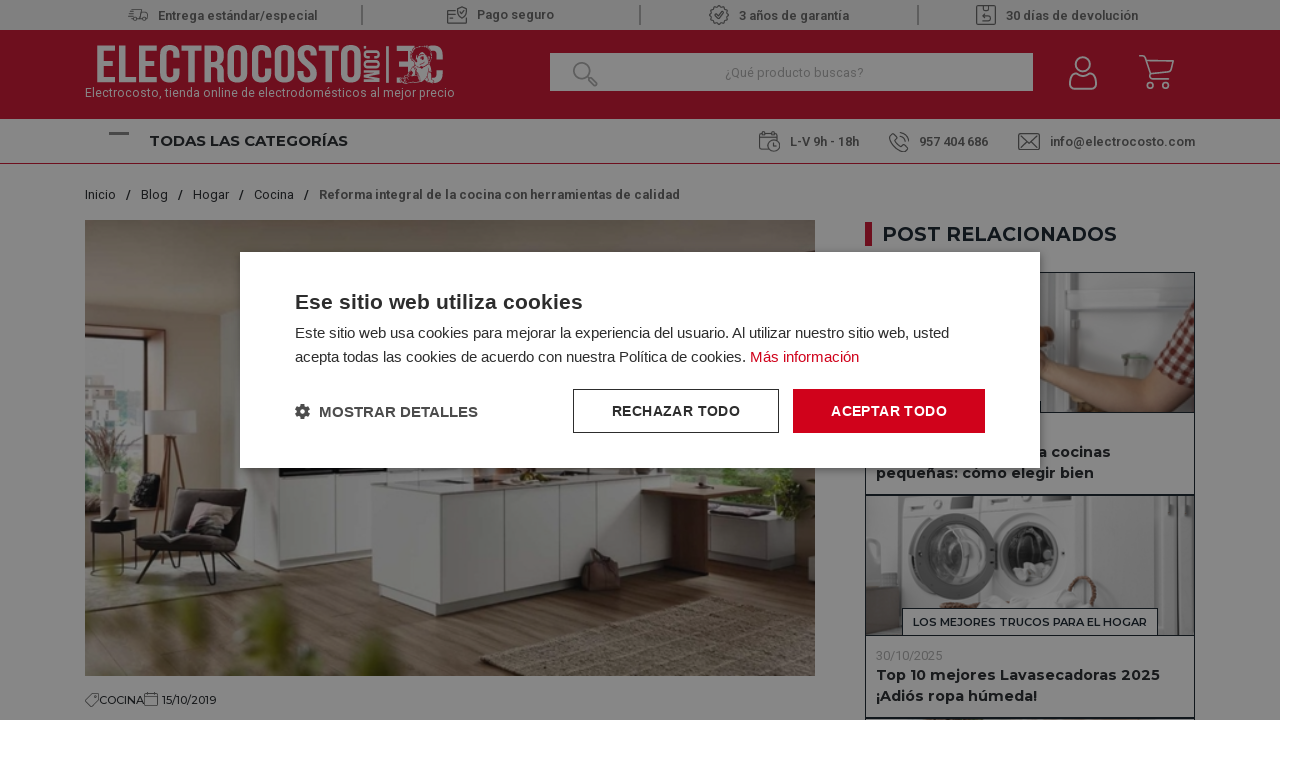

--- FILE ---
content_type: text/html; charset=utf-8
request_url: https://www.electrocosto.com/blog/reforma-cocina
body_size: 30063
content:

<!DOCTYPE html>

<html lang="es-ES">
<head>
    <script src="//cdnjs.cloudflare.com/ajax/libs/jquery/3.2.1/jquery.min.js"></script>
<script src="https://cdnjs.cloudflare.com/ajax/libs/OwlCarousel2/2.3.4/owl.carousel.min.js"></script>
<link rel="stylesheet" type="text/css" href="/dist/app.css?v=EfGWysNPywK_Wcb7EztF5CKwxm2uYEpWkQFubWHr6Lc" />
<link rel="stylesheet" type="text/css" href="https://static-eu.oct8ne.com/api/dynamic/css/style.css">
    <script type="text/javascript" charset="UTF-8" src="//cdn.cookie-script.com/s/f3d938ef8a7441381d2a1470cd97ccd2.js"></script>

<meta charset="utf-8" />
<meta name="viewport" content="width=device-width, initial-scale=1" />
<title>Reforma integral de la cocina con herramientas de calidad</title>
<meta name="description" content="¿Pensando en reformar tu cocina? te contamos todos lo que tienes que tener en cuenta para reformar tu cocina desde cero.">
<meta name="revisit-after" content="30 days">
<link rel="canonical" href="https://www.electrocosto.com/blog/reforma-cocina" />
<script type="application/ld+json">
{
  "@context": "http://schema.org",
  "@type": "WebSite",
  "url": "https://www.electrocosto.com",
  "image": "https://static.electrocosto.com/images/icons/logotipo.svg",
  "potentialAction": {
    "@type": "SearchAction",
    "target": {
      "@type": "EntryPoint",
      "urlTemplate": "https://www.electrocosto.com/catalogo/search?q={search_term}"
    },
    "query-input": {
      "@type": "PropertyValueSpecification",
      "valueRequired": "https://schema.org/True",
      "valueName": "search_term"
    }
  }
}
</script>
<link rel="alternate" hreflang="es-ES" href="https://www.electrocosto.com/blog/reforma-cocina">
<script async src="https://www.googletagmanager.com/gtag/js?id=G-7B3DM8FPBC"></script>
<script>
window.dataLayer = window.dataLayer || [];
function gtag(){dataLayer.push(arguments);}
gtag('js', new Date());
gtag('config', 'G-7B3DM8FPBC');
gtag('config', 'AW-878662438');
</script>
<script>!function(f,b,e,v,n,t,s){if(f.fbq)return;n=f.fbq=function(){n.callMethod?n.callMethod.apply(n,arguments):n.queue.push(arguments)};if(!f._fbq)f._fbq=n;n.push=n;n.loaded=!0;n.version='2.0';n.queue=[];t=b.createElement(e);t.async=!0;t.src=v;s=b.getElementsByTagName(e)[0];s.parentNode.insertBefore(t,s)}(window,document,'script','https://connect.facebook.net/en_US/fbevents.js');
fbq('init', '24008518192149327');fbq('track', 'PageView');
</script><noscript><img height="1" width="1" style="display:none" src="https://www.facebook.com/tr?id=24008518192149327&ev=PageView&noscript=1"/></noscript>

<script>(function(w,d,s,l,i){w[l] = w[l] ||[];w[l].push({'gtm.start':
new Date().getTime(),event:'gtm.js'});var f=d.getElementsByTagName(s)[0],
j=d.createElement(s),dl=l!='dataLayer'?'&l='+l:'';j.async=true;j.src=
'https://www.googletagmanager.com/gtm.js?id='+i+dl;f.parentNode.insertBefore(j,f);
})(window,document,'script','dataLayer','GTM-MH6P3VX');</script>
<script src="https://app.lighthousefeed.com/assets/js/lthfeed-script.js"></script>
<script type="text/javascript" charset="UTF-8" src="//cdn.cookie-script.com/s/f3d938ef8a7441381d2a1470cd97ccd2.js"></script>
<script>(function(w,d,t,r,u){var f,n,i;w[u]=w[u]||[],f=function(){var o={ti:"163011920", enableAutoSpaTracking: true};o.q=w[u],w[u]=new UET(o),w[u].push("pageLoad")},n=d.createElement(t),n.src=r,n.async=1,n.onload=n.onreadystatechange=function(){var s=this.readyState;s&&s!=="loaded"&&s!=="complete"||(f(),n.onload=n.onreadystatechange=null)},i=d.getElementsByTagName(t)[0],i.parentNode.insertBefore(n,i)})(window,document,"script","//bat.bing.com/bat.js","uetq");</script>
<script async id="__cn_generic_script__0499aae4-4ab2-4253-9378-db2ed12d98e2">
!function(e){
function t(){
if(!e.querySelector("#__cn_client_script_0499aae4-4ab2-4253-9378-db2ed12d98e2")){
var t=e.createElement("script");
t.setAttribute("src","https://cdn.connectif.cloud/eu8/client-script/0499aae4-4ab2-4253-9378-db2ed12d98e2"),e.body.appendChild(t)}}
"complete"===e.readyState||"interactive"===e.readyState?t():e.addEventListener("DOMContentLoaded",t)
}(document);
</script>
<script type="text/javascript">
    (function () {
        if (!window.blueSuite) {
            window.blueSuite = {
                bkNumber: "BK-032065463135-1"
            };
            var b = document.createElement("script");
            b.type = "text/javascript";
            b.async = !0;
            var c = ("https:" == document.location.protocol ?
                     "https://d2cmqkwo8rxlr9.cloudfront.net" :
                     "http://static-rmk.blueknow.com") + "/bk-rmk.js?cac=",
                d = new Date,
                a = d.getFullYear().toString() + (d.getMonth() + 1) + d.getDate() + d.getHours();
            b.src = c + a;
            c = document.getElementsByTagName("script")[0];
            c.parentNode.insertBefore(b, c)
        }
    })();
</script>

<script>function loadScript(a){var b=document.getElementsByTagName("head")[0],c=document.createElement("script");c.type="text/javascript",c.src="https://tracker.metricool.com/resources/be.js",c.onreadystatechange=a,c.onload=a,b.appendChild(c)}loadScript(function(){beTracker.t({hash:"fec8cedd8f24363fbac7e80da7fc01cb"})});</script>


    <link rel="shortcut icon" href="https://static.electrocosto.com/images/icons/favicon.ico" type="image/x-icon">
    <link rel="icon" href="https://static.electrocosto.com/images/icons/favicon.ico" type="image/x-icon">

    
    <script type="application/ld+json">
{"@context":"http://schema.org","@type":"BlogPosting","articleBody":"\u003Cp\u003EDurante el \u00FAltimo a\u00F1o, la cantidad de reformas integrales en viviendas se ha disparado un 17% con respecto al a\u00F1o 2018, entre ellas la reforma de cocina y la reforma de los ba\u00F1os.Una reforma generalmente es realizada por profesionales, que cuentan con\u00A0herramientas para lograr unos acabados perfectos.Es necesario \u003Cstrong\u003Ealicatar, fresar, soldar, moldar o incluso mampostear\u003C/strong\u003E. Este tipo de herramientas no son habituales en el hogar, por lo que si queremos realizar la reforma por nuestra cuenta, lo mejor es alquilarlas durante unos d\u00EDas.\u003C/p\u003E\n\u003Ch2\u003EReformar de cocina desde cero\u003C/h2\u003E\n\u003Cp\u003ELa mayor\u00EDa de casas espa\u00F1olas tienen cocinas poco funcionales. La distribuci\u00F3n de los diferentes elementos de la cocina hacen que cocinar se convierta en un trabajo laborioso. Es por ello que uno de los primeros pasos para realizar las reformas integrales en pisos es planificar sobre el papel la distribuci\u00F3n. Debemos tener en cuenta varios factores relevantes:\u003C/p\u003E\n\u003Cp\u003E\u003Cstrong\u003EEl tama\u00F1o total del espacio\u003C/strong\u003E: Las cocinas de obra nueva cuentan con 7 m2. Si tenemos la posibilidad de ampliar el espacio a este nuevo est\u00E1ndar, tendremos una cocina adaptada al futuro.\u003C/p\u003E\n\u003Cp\u003E\u003Cstrong\u003EPresupuesto\u003C/strong\u003E: Debemos estudiar el proyecto y tener en cuenta los costes de la obra y los electrodom\u00E9sticos. Un presupuesto de reformas integrales puede suponer un coste elevado si no nos ce\u00F1imos a lo necesario o no encontramos la mejor opci\u00F3n.\u003C/p\u003E\n\u003Cp\u003E\u003Cstrong\u003EDistribuci\u00F3n\u003C/strong\u003E: Debemos dar prioridad a los elementos principales de la cocina. La vitrocer\u00E1mica es el elemento m\u00E1s importante y la cocina debe girar en torno a \u00E9l. Tengamos en cuenta darle espacio con encimera y que tenga cerca tanto el grifo y el frigor\u00EDfico. Estos 3 elementos son los indispensables y podemos ir agregando otros elementos y electrodom\u00E9sticos en funci\u00F3n de nuestras necesidades. \u00A1No olvides colocar el \u003Ca href=\u0022/blog/que-lavavajillas-comprar\u0022 target=\u0022_blank\u0022 rel=\u0022noopener\u0022\u003Elavavajillas\u003C/a\u003E cerca del grifo!\u003C/p\u003E\n\u003Ch2\u003E\u00BFQu\u00E9 m\u00E1s tenemos que tener en cuenta a la hora de realizar la reforma de cocina?\u003C/h2\u003E\n\u003Cp\u003E\u003Cstrong\u003EEsquinas\u003C/strong\u003E: Las esquinas pueden ser un problema de p\u00E9rdida de espacio. Hay varias formas de lidiar con ellas, ya sea evit\u00E1ndolas y creando una cocina lineal, con mobiliario que aproveche el espacio que se pierde o con elementos movibles con ruedas.\u003C/p\u003E\n\u003Cp\u003E\u003Cstrong\u003EAcabados\u003C/strong\u003E: Los materiales determinan gran parte del precio de las reformas integrales. No obstante, conseguir unos buenos acabados no es cosa de gente adinerada. Hay materiales pl\u00E1sticos, entre otros, que simulan otro tipo de materiales. Este tipo de material puede reducir nuestro gasto hasta un 30% menos. Los electrodom\u00E9sticos integrados con la cocina da una sensaci\u00F3n muy limpia y minimista, otra tendencia muy empleada los \u00FAltimos a\u00F1os.\u003C/p\u003E\n\u003Ch2\u003ETipos de cocina\u003C/h2\u003E\n\u003Cp\u003ELas cocinas deben adaptarse al espacio establecido. La tendencia dese hace unos a\u00F1os es \u003Cstrong\u003Eabrir el espacio e integrar la cocina con el sal\u00F3n\u003C/strong\u003E. Este concepto da una mayor sensaci\u00F3n de espacio y mejora la actividad entre ambas zonas. Este tipo de cocinas abiertas, permite trabajar con las encimeras en forma de pen\u00EDnsula, barra americana o incluso islas en el centro de la misma. Dando la posibilidad de a\u00F1adir m\u00E1s espacio de trabajo y almacenamiento. Otra tendencia que est\u00E1 causando furor son las cocinas abiertas al exterior, las cuales son ideales para evitar humos y olores dentro del hogar. Forma parte del interiorismo en las reformas integrales. \u00BFConoces m\u00E1s ejemplos de cocinas?\u00BFCuales son tus ideas de cocina organizada? Cu\u00E9ntanoslo en los comentarios.\u003C/p\u003E","articleSection":"Cocina","abstract":"\u00BFPensando en reformar tu cocina? te contamos todos lo que tienes que tener en cuenta para realizar una reforma en tu cocina.","wordCount":529,"timeRequired":"T5M","mainEntityOfPage":{"@type":"WebPage","@id":"https://www.electrocosto.com/blog/reforma-cocina"},"headline":"Reforma integral de la cocina con herramientas de calidad","image":{"@type":"ImageObject","url":"https://static.electrocosto.com/images/blog/regular/1448_reforma-cocina.jpg","height":190,"width":430},"dateCreated":"2019-10-15T09:49:17","datePublished":"2019-10-15T00:00:00","dateModified":"2022-09-05T16:03:01.7717612","author":{"@type":"Person","name":"Electrocosto","url":"https://www.electrocosto.com","gender":"No_definido","nationality":"","description":"","knowsAbout":"Especialista Electrodom\u00E9sticos y Tecnolog\u00EDa"},"publisher":{"@type":"Organization","url":"http://localhost:51355","description":"{{MICRODATA_DESCRIPTION}}","slogan":"{{MICRODATA_SLOGAN}}","logo":{"@type":"ImageObject","url":"https://static.electrocosto.com/images/icons/logotipo.svg","height":1,"width":1},"contactPoint":{"@type":"ContactPoint","telephone":"957404686","email":"info@electrocosto.com","contactType":"{{MICRODATA_CONTACT_TYPE}}"},"hasMerchantReturnPolicy":{"@type":"MerchantReturnPolicy","merchantReturnLink":"{{MICRODATA_RETURN_POLICY}}"},"sameAs":["{{MICRODATA_SAMEAS}}"]}}
</script>
<meta name="image" content="https://static.electrocosto.com/images/blog/regular/1448_reforma-cocina.jpg">
<meta itemprop="name" content="Reforma integral de la cocina con herramientas de calidad">
<meta itemprop="description" content="¿Pensando en reformar tu cocina? te contamos todos lo que tienes que tener en cuenta para realizar una reforma en tu cocina.">
<meta itemprop="image" content="https://static.electrocosto.com/images/blog/regular/1448_reforma-cocina.jpg">
<meta name="twitter:card" content="summary_large_image">
<meta name="twitter:title" content="Reforma integral de la cocina con herramientas de calidad">
<meta name="twitter:description" content="¿Pensando en reformar tu cocina? te contamos todos lo que tienes que tener en cuenta para realizar una reforma en tu cocina.">
<meta name="twitter:site" content="@https://twitter.com/Electrocosto">
<meta name="twitter:creator" content="@https://twitter.com/Electrocosto">
<meta name="twitter:image:src" content="https://static.electrocosto.com/images/blog/regular/1448_reforma-cocina.jpg">
<meta name="og:title" content="Reforma integral de la cocina con herramientas de calidad">
<meta name="og:description" content="¿Pensando en reformar tu cocina? te contamos todos lo que tienes que tener en cuenta para realizar una reforma en tu cocina.">
<meta name="og:image" content="https://static.electrocosto.com/images/blog/regular/1448_reforma-cocina.jpg">
<meta name="og:url" content="https://www.electrocosto.com/blog/reforma-cocina">
<meta name="og:site_name" content="Reforma integral de la cocina con herramientas de calidad">
<meta name="og:locale" content="es-ES">
<meta name="og:type" content="article">
<meta name="article:section" content="Social Media">
<meta name="article:author" content="Electrocosto">
<meta name="article:tag" content="Social Media">


</head>
<body class="is-desktop ">
    
    

    

    <div id="app">
        

<header id="menu-app">
    <div class="topHeader">
        <div class="container">
                        <div class="topHeader-wrapper">
                <div class="fast-sending">
                    <img src="https://static.electrocosto.com/images/icons/fast-sending.svg" /><span>Entrega estándar/especial </span>
                </div>
                <div class="safe-payment">
                    <a class="">
                        <img src="https://static.electrocosto.com/images/icons/safe-payment.svg" />Pago seguro
                    </a>
                </div>
                <div class="guarantee">
                    <img src="https://static.electrocosto.com/images/icons/guarantee.svg" />3 años de garantía
                </div>
                <div class="return-products">
                    <img src="https://static.electrocosto.com/images/icons/return-products.svg" /> 30 días de devolución
                </div>
            </div>
        </div>
    </div>
    <div class="menu-costo">
        <div class="menu-costo-wrapper">
            <div class="container">
                <div class="menu-logo-icons">
                    <div class="logo-wrapper">
                        <a href="/">
                            <img src="https://static.electrocosto.com/images/icons/logotipo.svg" class="logo" alt="Logo">
                                <p class="logo-text">Electrocosto, tienda online de electrodomésticos al mejor precio</p>
                        </a>
                    </div>
                    <div class="col">
                        <div class="menu-icons">
                            <div class="block-icon-search">
                                <input class="input-search-home" type="search" id="site-search"
                                    placeholder="¿Qué producto buscas?" />
                                <img class="search-icon"
                                    :src="`${GLOBAL_CMS.static}/images/icons/search-icon-home.png`">
                            </div>
                            <div class="block-icon">
                                <button class="btn-clean-user" data-login="login" v-on:click="showAuthModal($event, {externos: {&quot;Google&quot;:&quot;Google&quot;,&quot;Facebook&quot;:&quot;Facebook&quot;}})">
                                    <img src="https://static.electrocosto.com/images/icons/user.svg"
                                        alt="Entrar al Área de cliente">
                                </button>
                                
                            </div>
                            <div class="block-icon minicart">
                                <button class="btn-clean" type="button" v-on:click="showShopBox">
                                    <div class="badge-block" v-if="qtyCart > 0" v-cloak>
                                        <span class="badge-block-qty">{{qtyCart}}</span>
                                    </div>
                                    <img src="https://static.electrocosto.com/images/icons/menu-cart.svg"
                                        alt="Carrito de compra">
                                </button>
                            </div>
                            <miniCart></miniCart>
                            <search></search>
                        </div>
                    </div>
                </div>
            </div>
        </div>
        <div class="col justify-content-between align-self-center menu-toggler-wrapper">
            <div class="container">
                <div class="menu-toggler-headerBottom-wrapper">
                    <div class="menu-toggler-title-wrapper d-flex justify-content-between">
                        <div class="menu-toggler">
                            <div class="navbarToggler ml-4" onclick="showNavToggler('.navbarToggler', 'menuApp')">
                                <span class="bar-1"></span>
                                <span class="bar-2"></span>
                                <span class="bar-3"></span>
                            </div>
                            <span class="menu-title">Todas las categorías</span>
                        </div>
                    </div>
                    <div class="header-bottom mt-4"> 
    <div class="header-bottom__schedule"> 
        <span class ="schedule">
            <img src="https://static.electrocosto.com/images/icons/schedule.svg" />L-V 9h - 18h 
        </span>
   </div>
   <div class="header-bottom__tel"> 
        <a class="tel" href="tel:957 404 686">
            <img src="https://static.electrocosto.com/images/icons/tel.svg" />957 404 686
        </a>
   </div>
   <div class="header-bottom__email">
     <a href="/cdn-cgi/l/email-protection#d3babdb5bc93b6bfb6b0a7a1bcb0bca0a7bcfdb0bcbe">
        <img src="https://static.electrocosto.com/images/icons/mailbox.svg" /><span class="__cf_email__" data-cfemail="6c05020a032c0900090f181e030f031f1803420f0301">[email&#160;protected]</span>
     </a>
   </div>
</div>
                </div>
            </div>
        </div>
        
        <div id="menuApp" class="main-menu display-none">
            <nav class="align-self-center">
                <ul class="menu-list">
                        <li class="menu-item">
                            <a class="menu-item-link" href="/electrodomesticos/">
                                <img src="https://static.electrocosto.com/images/icons/menuCategories/categoria-principal-electrodomesticos.svg"
                                    alt="Icon" />
                                <p>Electrodom&#xE9;sticos</p>
                            </a>
                                <img class="menu-arrow"
                                    src="https://static.electrocosto.com/images/icons/menuCategories/menu-arrow.svg"
                                    alt="icon" />
                                <ul class="submenu-list ">
                                        <li class="submenu-item">
                                            <a class="submenu-item-link" href="/accesorios-de-electrodomesticos/">
                                                Accesorios de Electrodom&#xE9;sticos
                                            </a>
                                        </li>
                                        <li class="submenu-item">
                                            <a class="submenu-item-link" href="/calentadores/">
                                                Calentadores
                                            </a>
                                                <ul class="submenu-list-child">
                                                        <li class="submenu-item-child">
                                                            <a class="submenu-item-child-link" href="/calentadores-gas-butano/">Calentadores Gas Butano</a>
                                                        </li>
                                                        <li class="submenu-item-child">
                                                            <a class="submenu-item-child-link" href="/calentadores-gas-natural/">Calentadores Gas Natural</a>
                                                        </li>
                                                </ul>
                                        </li>
                                        <li class="submenu-item">
                                            <a class="submenu-item-link" href="/campanas/">
                                                Campanas
                                            </a>
                                                <ul class="submenu-list-child">
                                                        <li class="submenu-item-child">
                                                            <a class="submenu-item-child-link" href="/campanas-convencionales/">Campanas Convencionales</a>
                                                        </li>
                                                        <li class="submenu-item-child">
                                                            <a class="submenu-item-child-link" href="/campanas-de-isla/">Campanas de Isla</a>
                                                        </li>
                                                        <li class="submenu-item-child">
                                                            <a class="submenu-item-child-link" href="/campanas-de-techo/">Campanas de Techo</a>
                                                        </li>
                                                        <li class="submenu-item-child">
                                                            <a class="submenu-item-child-link" href="/campanas-decorativas/">Campanas decorativas</a>
                                                        </li>
                                                        <li class="submenu-item-child">
                                                            <a class="submenu-item-child-link" href="/campanas-extraibles/">Campanas extra&#xED;bles</a>
                                                        </li>
                                                        <li class="submenu-item-child">
                                                            <a class="submenu-item-child-link" href="/extractores/">Extractores</a>
                                                        </li>
                                                        <li class="submenu-item-child">
                                                            <a class="submenu-item-child-link" href="/grupo-filtrante/">Grupo filtrante</a>
                                                        </li>
                                                </ul>
                                        </li>
                                        <li class="submenu-item">
                                            <a class="submenu-item-link" href="/cocinas/">
                                                Cocinas
                                            </a>
                                        </li>
                                        <li class="submenu-item">
                                            <a class="submenu-item-link" href="/congeladores/">
                                                Congeladores
                                            </a>
                                                <ul class="submenu-list-child">
                                                        <li class="submenu-item-child">
                                                            <a class="submenu-item-child-link" href="/congeladores-horizontales/">Congeladores horizontales</a>
                                                        </li>
                                                        <li class="submenu-item-child">
                                                            <a class="submenu-item-child-link" href="/congeladores-verticales/">Congeladores Verticales</a>
                                                        </li>
                                                </ul>
                                        </li>
                                        <li class="submenu-item">
                                            <a class="submenu-item-link" href="/encimeras/">
                                                Encimeras
                                            </a>
                                                <ul class="submenu-list-child">
                                                        <li class="submenu-item-child">
                                                            <a class="submenu-item-child-link" href="/placas-de-gas/">Placas de Gas</a>
                                                        </li>
                                                        <li class="submenu-item-child">
                                                            <a class="submenu-item-child-link" href="/placas-de-induccion/">Placas de Inducci&#xF3;n</a>
                                                        </li>
                                                        <li class="submenu-item-child">
                                                            <a class="submenu-item-child-link" href="/placas-electricas/">Placas El&#xE9;ctricas</a>
                                                        </li>
                                                        <li class="submenu-item-child">
                                                            <a class="submenu-item-child-link" href="/placas-modulares/">Placas Modulares</a>
                                                        </li>
                                                </ul>
                                        </li>
                                        <li class="submenu-item">
                                            <a class="submenu-item-link" href="/fregaderos/">
                                                Fregaderos
                                            </a>
                                        </li>
                                        <li class="submenu-item">
                                            <a class="submenu-item-link" href="/frigorificos/">
                                                Frigor&#xED;ficos y Neveras
                                            </a>
                                                <ul class="submenu-list-child">
                                                        <li class="submenu-item-child">
                                                            <a class="submenu-item-child-link" href="/frigorificos-americanos/">Frigor&#xED;ficos Americanos</a>
                                                        </li>
                                                        <li class="submenu-item-child">
                                                            <a class="submenu-item-child-link" href="/frigorificos-combis/">Frigor&#xED;ficos Combis</a>
                                                        </li>
                                                        <li class="submenu-item-child">
                                                            <a class="submenu-item-child-link" href="/frigorificos-dos-puertas/">Frigor&#xED;ficos dos Puertas</a>
                                                        </li>
                                                        <li class="submenu-item-child">
                                                            <a class="submenu-item-child-link" href="/neveras-una-puerta/">Neveras Una Puerta</a>
                                                        </li>
                                                </ul>
                                        </li>
                                        <li class="submenu-item">
                                            <a class="submenu-item-link" href="/grifos/">
                                                Grifos
                                            </a>
                                        </li>
                                        <li class="submenu-item">
                                            <a class="submenu-item-link" href="/hornos/">
                                                Hornos
                                            </a>
                                                <ul class="submenu-list-child">
                                                        <li class="submenu-item-child">
                                                            <a class="submenu-item-child-link" href="/hornos-compactos/">Hornos Compactos</a>
                                                        </li>
                                                        <li class="submenu-item-child">
                                                            <a class="submenu-item-child-link" href="/hornos-convencionales/">Hornos Convencionales</a>
                                                        </li>
                                                        <li class="submenu-item-child">
                                                            <a class="submenu-item-child-link" href="/hornos-multifuncion/">Hornos Multifunci&#xF3;n</a>
                                                        </li>
                                                </ul>
                                        </li>
                                        <li class="submenu-item">
                                            <a class="submenu-item-link" href="/lavadoras/">
                                                Lavadoras
                                            </a>
                                                <ul class="submenu-list-child">
                                                        <li class="submenu-item-child">
                                                            <a class="submenu-item-child-link" href="/lavadoras-carga-frontal/">Lavadoras Carga Frontal</a>
                                                        </li>
                                                        <li class="submenu-item-child">
                                                            <a class="submenu-item-child-link" href="/lavadoras-carga-superior/">Lavadoras Carga Superior</a>
                                                        </li>
                                                </ul>
                                        </li>
                                        <li class="submenu-item">
                                            <a class="submenu-item-link" href="/lavasecadoras/">
                                                Lavasecadoras
                                            </a>
                                        </li>
                                        <li class="submenu-item">
                                            <a class="submenu-item-link" href="/lavavajillas/">
                                                Lavavajillas
                                            </a>
                                                <ul class="submenu-list-child">
                                                        <li class="submenu-item-child">
                                                            <a class="submenu-item-child-link" href="/lavavajillas-45cm/">Lavavajillas 45CM</a>
                                                        </li>
                                                        <li class="submenu-item-child">
                                                            <a class="submenu-item-child-link" href="/lavavajillas-60cm/">Lavavajillas 60CM</a>
                                                        </li>
                                                </ul>
                                        </li>
                                        <li class="submenu-item">
                                            <a class="submenu-item-link" href="/microondas/">
                                                Microondas
                                            </a>
                                        </li>
                                        <li class="submenu-item">
                                            <a class="submenu-item-link" href="/secadoras/">
                                                Secadoras
                                            </a>
                                                <ul class="submenu-list-child">
                                                        <li class="submenu-item-child">
                                                            <a class="submenu-item-child-link" href="/secadoras-bomba-de-calor/">Secadoras Bomba de Calor</a>
                                                        </li>
                                                        <li class="submenu-item-child">
                                                            <a class="submenu-item-child-link" href="/secadoras-condensacion/">Secadoras Condensaci&#xF3;n</a>
                                                        </li>
                                                        <li class="submenu-item-child">
                                                            <a class="submenu-item-child-link" href="/secadoras-de-evacuacion/">Secadoras Evacuaci&#xF3;n</a>
                                                        </li>
                                                </ul>
                                        </li>
                                        <li class="submenu-item">
                                            <a class="submenu-item-link" href="/termos-electricos/">
                                                Termos El&#xE9;ctricos
                                            </a>
                                        </li>
                                        <li class="submenu-item">
                                            <a class="submenu-item-link" href="/vinotecas/">
                                                Vinotecas
                                            </a>
                                        </li>
                                </ul>
                        </li>
                        <li class="menu-item">
                            <a class="menu-item-link" href="/pequenos-electrodomesticos/">
                                <img src="https://static.electrocosto.com/images/icons/menuCategories/categoria-principal-pequeno-electrodomestico.svg"
                                    alt="Icon" />
                                <p>Peque&#xF1;os Electrodom&#xE9;sticos</p>
                            </a>
                                <img class="menu-arrow"
                                    src="https://static.electrocosto.com/images/icons/menuCategories/menu-arrow.svg"
                                    alt="icon" />
                                <ul class="submenu-list ">
                                        <li class="submenu-item">
                                            <a class="submenu-item-link" href="/accesorios-de-cocina/">
                                                Accesorios de Cocina
                                            </a>
                                        </li>
                                        <li class="submenu-item">
                                            <a class="submenu-item-link" href="/afeitadoras-y-corta-pelos/">
                                                Afeitadoras y Corta Pelos
                                            </a>
                                        </li>
                                        <li class="submenu-item">
                                            <a class="submenu-item-link" href="/aspiradoras/">
                                                Aspiradoras
                                            </a>
                                                <ul class="submenu-list-child">
                                                        <li class="submenu-item-child">
                                                            <a class="submenu-item-child-link" href="/aspiradoras-con-cable/">Aspiradoras con Cable</a>
                                                        </li>
                                                        <li class="submenu-item-child">
                                                            <a class="submenu-item-child-link" href="/aspiradoras-de-escoba/">Aspiradoras de Escoba</a>
                                                        </li>
                                                        <li class="submenu-item-child">
                                                            <a class="submenu-item-child-link" href="/robots-aspirador/">Robot Aspirador</a>
                                                        </li>
                                                </ul>
                                        </li>
                                        <li class="submenu-item">
                                            <a class="submenu-item-link" href="/batidoras/">
                                                Batidoras
                                            </a>
                                                <ul class="submenu-list-child">
                                                        <li class="submenu-item-child">
                                                            <a class="submenu-item-child-link" href="/amasadoras/">Amasadoras</a>
                                                        </li>
                                                        <li class="submenu-item-child">
                                                            <a class="submenu-item-child-link" href="/batidoras-de-mano/">Batidoras de Mano</a>
                                                        </li>
                                                        <li class="submenu-item-child">
                                                            <a class="submenu-item-child-link" href="/batidoras-de-vaso/">Batidoras de Vaso</a>
                                                        </li>
                                                        <li class="submenu-item-child">
                                                            <a class="submenu-item-child-link" href="/picadoras/">Picadoras</a>
                                                        </li>
                                                </ul>
                                        </li>
                                        <li class="submenu-item">
                                            <a class="submenu-item-link" href="/cepillos-electricos/">
                                                Cepillos El&#xE9;ctricos
                                            </a>
                                        </li>
                                        <li class="submenu-item">
                                            <a class="submenu-item-link" href="/cuidado-personal/">
                                                Cuidado Personal
                                            </a>
                                        </li>
                                        <li class="submenu-item">
                                            <a class="submenu-item-link" href="/depiladoras/">
                                                Depiladoras
                                            </a>
                                        </li>
                                        <li class="submenu-item">
                                            <a class="submenu-item-link" href="/exprimidores-y-licuadoras/">
                                                Exprimidores y Licuadoras
                                            </a>
                                        </li>
                                        <li class="submenu-item">
                                            <a class="submenu-item-link" href="/freidoras/">
                                                Freidoras
                                            </a>
                                        </li>
                                        <li class="submenu-item">
                                            <a class="submenu-item-link" href="/jarras-y-hervidores/">
                                                Jarras y Hervidores
                                            </a>
                                        </li>
                                        <li class="submenu-item">
                                            <a class="submenu-item-link" href="/limpiadores-pistolas-vapor/">
                                                Limpiadores / Pistolas vapor
                                            </a>
                                        </li>
                                        <li class="submenu-item">
                                            <a class="submenu-item-link" href="/maquinas-de-cafe/">
                                                M&#xE1;quinas de caf&#xE9;
                                            </a>
                                                <ul class="submenu-list-child">
                                                        <li class="submenu-item-child">
                                                            <a class="submenu-item-child-link" href="/accesorios-cafeteras/">Accesorios Cafeteras</a>
                                                        </li>
                                                        <li class="submenu-item-child">
                                                            <a class="submenu-item-child-link" href="/cafeteras-de-aluminio/">Cafeteras de Aluminio</a>
                                                        </li>
                                                        <li class="submenu-item-child">
                                                            <a class="submenu-item-child-link" href="/cafeteras-de-capsulas/">Cafeteras de c&#xE1;psulas</a>
                                                        </li>
                                                        <li class="submenu-item-child">
                                                            <a class="submenu-item-child-link" href="/cafeteras-de-goteo/">Cafeteras de goteo</a>
                                                        </li>
                                                        <li class="submenu-item-child">
                                                            <a class="submenu-item-child-link" href="/cafeteras-express/">Cafeteras Express</a>
                                                        </li>
                                                        <li class="submenu-item-child">
                                                            <a class="submenu-item-child-link" href="/cafeteras-integrables/">Cafeteras Integrables</a>
                                                        </li>
                                                        <li class="submenu-item-child">
                                                            <a class="submenu-item-child-link" href="/cafeteras-superautomaticas/">Cafeteras Superautom&#xE1;ticas</a>
                                                        </li>
                                                        <li class="submenu-item-child">
                                                            <a class="submenu-item-child-link" href="/capsulas-de-cafeteras/">C&#xE1;psulas de Cafeteras</a>
                                                        </li>
                                                </ul>
                                        </li>
                                        <li class="submenu-item">
                                            <a class="submenu-item-link" href="/menaje-hogar/">
                                                Menaje Hogar
                                            </a>
                                        </li>
                                        <li class="submenu-item">
                                            <a class="submenu-item-link" href="/mini-hornos/">
                                                Mini Hornos
                                            </a>
                                        </li>
                                        <li class="submenu-item">
                                            <a class="submenu-item-link" href="/ollas-electricas/">
                                                Ollas El&#xE9;ctricas
                                            </a>
                                        </li>
                                        <li class="submenu-item">
                                            <a class="submenu-item-link" href="/otros-hogar/">
                                                Otros Hogar
                                            </a>
                                                <ul class="submenu-list-child">
                                                        <li class="submenu-item-child">
                                                            <a class="submenu-item-child-link" href="/carros-de-compra/">Carros de Compra</a>
                                                        </li>
                                                </ul>
                                        </li>
                                        <li class="submenu-item">
                                            <a class="submenu-item-link" href="/paelleras/">
                                                Paelleras
                                            </a>
                                        </li>
                                        <li class="submenu-item">
                                            <a class="submenu-item-link" href="/hornillos/">
                                                Placa de Cocina Port&#xE1;til
                                            </a>
                                        </li>
                                        <li class="submenu-item">
                                            <a class="submenu-item-link" href="/planchas-de-pelo/">
                                                Planchas de Pelo
                                            </a>
                                        </li>
                                        <li class="submenu-item">
                                            <a class="submenu-item-link" href="/planchas-de-ropa/">
                                                Planchas de Ropa
                                            </a>
                                                <ul class="submenu-list-child">
                                                        <li class="submenu-item-child">
                                                            <a class="submenu-item-child-link" href="/centros-de-planchado/">Centros de Planchado</a>
                                                        </li>
                                                        <li class="submenu-item-child">
                                                            <a class="submenu-item-child-link" href="/planchas-de-vapor/">Planchas de vapor</a>
                                                        </li>
                                                        <li class="submenu-item-child">
                                                            <a class="submenu-item-child-link" href="/tablas-de-planchar/">Tablas de Planchar</a>
                                                        </li>
                                                </ul>
                                        </li>
                                        <li class="submenu-item">
                                            <a class="submenu-item-link" href="/planchas-grill/">
                                                Planchas Grill
                                            </a>
                                        </li>
                                        <li class="submenu-item">
                                            <a class="submenu-item-link" href="/robot-de-cocina/">
                                                Robot de cocina
                                            </a>
                                        </li>
                                        <li class="submenu-item">
                                            <a class="submenu-item-link" href="/sandwicheras/">
                                                Sandwicheras
                                            </a>
                                        </li>
                                        <li class="submenu-item">
                                            <a class="submenu-item-link" href="/secadores/">
                                                Secadores
                                            </a>
                                        </li>
                                        <li class="submenu-item">
                                            <a class="submenu-item-link" href="/tostadores/">
                                                Tostadores
                                            </a>
                                        </li>
                                </ul>
                        </li>
                        <li class="menu-item">
                            <a class="menu-item-link" href="/climatizacion/">
                                <img src="https://static.electrocosto.com/images/icons/menuCategories/categoria-principal-climatizacion.svg"
                                    alt="Icon" />
                                <p>Climatizaci&#xF3;n</p>
                            </a>
                                <img class="menu-arrow"
                                    src="https://static.electrocosto.com/images/icons/menuCategories/menu-arrow.svg"
                                    alt="icon" />
                                <ul class="submenu-list ">
                                        <li class="submenu-item">
                                            <a class="submenu-item-link" href="/aire-acondicionado/">
                                                Aire Acondicionado
                                            </a>
                                                <ul class="submenu-list-child">
                                                        <li class="submenu-item-child">
                                                            <a class="submenu-item-child-link" href="/aire-acondicionado-split/">Aire Acondicionado Split</a>
                                                        </li>
                                                        <li class="submenu-item-child">
                                                            <a class="submenu-item-child-link" href="/aire-conductos-cassette/">Aire por conductos y cassette</a>
                                                        </li>
                                                        <li class="submenu-item-child">
                                                            <a class="submenu-item-child-link" href="/aire-acondicionado-portatil/">Aires Acondicionados Port&#xE1;tiles</a>
                                                        </li>
                                                </ul>
                                        </li>
                                        <li class="submenu-item">
                                            <a class="submenu-item-link" href="/calefaccion/">
                                                Calefacci&#xF3;n
                                            </a>
                                                <ul class="submenu-list-child">
                                                        <li class="submenu-item-child">
                                                            <a class="submenu-item-child-link" href="/braseros/">Braseros</a>
                                                        </li>
                                                        <li class="submenu-item-child">
                                                            <a class="submenu-item-child-link" href="/calefactores/">Calefactores</a>
                                                        </li>
                                                        <li class="submenu-item-child">
                                                            <a class="submenu-item-child-link" href="/convectores/">Convectores</a>
                                                        </li>
                                                        <li class="submenu-item-child">
                                                            <a class="submenu-item-child-link" href="/emisores-termicos/">Emisores T&#xE9;rmicos</a>
                                                        </li>
                                                        <li class="submenu-item-child">
                                                            <a class="submenu-item-child-link" href="/estufas/">Estufas</a>
                                                        </li>
                                                        <li class="submenu-item-child">
                                                            <a class="submenu-item-child-link" href="/estufas-cuarzo/">Estufas Cuarzo</a>
                                                        </li>
                                                        <li class="submenu-item-child">
                                                            <a class="submenu-item-child-link" href="/halogenos/">Hal&#xF3;genos</a>
                                                        </li>
                                                        <li class="submenu-item-child">
                                                            <a class="submenu-item-child-link" href="/radiador-de-mica/">Radiador de Mica</a>
                                                        </li>
                                                        <li class="submenu-item-child">
                                                            <a class="submenu-item-child-link" href="/radiadores-de-aceite/">Radiadores de Aceite</a>
                                                        </li>
                                                        <li class="submenu-item-child">
                                                            <a class="submenu-item-child-link" href="/split-ceramicos/">Split Cer&#xE1;micos</a>
                                                        </li>
                                                </ul>
                                        </li>
                                        <li class="submenu-item">
                                            <a class="submenu-item-link" href="/climatizadores/">
                                                Climatizadores
                                            </a>
                                        </li>
                                        <li class="submenu-item">
                                            <a class="submenu-item-link" href="/humidificadores-deshumidificadores/">
                                                Humidificadores Deshumidificadores
                                            </a>
                                        </li>
                                        <li class="submenu-item">
                                            <a class="submenu-item-link" href="/clima-otros/">
                                                Otros
                                            </a>
                                                <ul class="submenu-list-child">
                                                        <li class="submenu-item-child">
                                                            <a class="submenu-item-child-link" href="/accesorios-aire-acondicionado/">Accesorios Aire Acondicionado</a>
                                                        </li>
                                                        <li class="submenu-item-child">
                                                            <a class="submenu-item-child-link" href="/toalleros/">Toalleros</a>
                                                        </li>
                                                </ul>
                                        </li>
                                        <li class="submenu-item">
                                            <a class="submenu-item-link" href="/ventiladores/">
                                                Ventiladores
                                            </a>
                                                <ul class="submenu-list-child">
                                                        <li class="submenu-item-child">
                                                            <a class="submenu-item-child-link" href="/ventiladores-de-pared/">Ventiladores de pared</a>
                                                        </li>
                                                        <li class="submenu-item-child">
                                                            <a class="submenu-item-child-link" href="/ventiladores-de-pie/">Ventiladores de pie</a>
                                                        </li>
                                                        <li class="submenu-item-child">
                                                            <a class="submenu-item-child-link" href="/ventiladores-de-sobremesa/">Ventiladores de sobremesa</a>
                                                        </li>
                                                        <li class="submenu-item-child">
                                                            <a class="submenu-item-child-link" href="/ventiladores-de-suelo/">Ventiladores de Suelo</a>
                                                        </li>
                                                        <li class="submenu-item-child">
                                                            <a class="submenu-item-child-link" href="/ventiladores-de-techo/">Ventiladores de techo</a>
                                                        </li>
                                                        <li class="submenu-item-child">
                                                            <a class="submenu-item-child-link" href="/ventiladores-de-torre/">Ventiladores de torre</a>
                                                        </li>
                                                        <li class="submenu-item-child">
                                                            <a class="submenu-item-child-link" href="/ventiladores-industriales/">Ventiladores industriales</a>
                                                        </li>
                                                </ul>
                                        </li>
                                </ul>
                        </li>
                        <li class="menu-item">
                            <a class="menu-item-link" href="/television/">
                                <img src="https://static.electrocosto.com/images/icons/menuCategories/categoria-principal-television.svg"
                                    alt="Icon" />
                                <p>Televisi&#xF3;n</p>
                            </a>
                                <img class="menu-arrow"
                                    src="https://static.electrocosto.com/images/icons/menuCategories/menu-arrow.svg"
                                    alt="icon" />
                                <ul class="submenu-list ">
                                        <li class="submenu-item">
                                            <a class="submenu-item-link" href="/blu-ray/">
                                                Blu ray
                                            </a>
                                        </li>
                                        <li class="submenu-item">
                                            <a class="submenu-item-link" href="/dispositivos-tdt/">
                                                Dispositivos TDT
                                            </a>
                                        </li>
                                        <li class="submenu-item">
                                            <a class="submenu-item-link" href="/lectores-grabadores-dvd/">
                                                Lectores - Grabadores DVD
                                            </a>
                                        </li>
                                        <li class="submenu-item">
                                            <a class="submenu-item-link" href="/soportes-television/">
                                                Soportes Televisi&#xF3;n
                                            </a>
                                        </li>
                                        <li class="submenu-item">
                                            <a class="submenu-item-link" href="/televisores/">
                                                Televisores
                                            </a>
                                        </li>
                                </ul>
                        </li>
                        <li class="menu-item">
                            <a class="menu-item-link" href="/hogar-y-confort/">
                                <img src="https://static.electrocosto.com/images/icons/menuCategories/categoria-principal-hogar-confort.svg"
                                    alt="Icon" />
                                <p>Hogar e Iluminaci&#xF3;n</p>
                            </a>
                                <img class="menu-arrow"
                                    src="https://static.electrocosto.com/images/icons/menuCategories/menu-arrow.svg"
                                    alt="icon" />
                                <ul class="submenu-list ">
                                        <li class="submenu-item">
                                            <a class="submenu-item-link" href="/accesorios-iluminacion/">
                                                Accesorios Iluminaci&#xF3;n
                                            </a>
                                        </li>
                                        <li class="submenu-item">
                                            <a class="submenu-item-link" href="/apliques/">
                                                Apliques
                                            </a>
                                        </li>
                                        <li class="submenu-item">
                                            <a class="submenu-item-link" href="/bombillas/">
                                                Bombillas
                                            </a>
                                        </li>
                                        <li class="submenu-item">
                                            <a class="submenu-item-link" href="/colchones/">
                                                Colchones
                                            </a>
                                        </li>
                                        <li class="submenu-item">
                                            <a class="submenu-item-link" href="/confort/">
                                                Confort
                                            </a>
                                                <ul class="submenu-list-child">
                                                        <li class="submenu-item-child">
                                                            <a class="submenu-item-child-link" href="/almohadas-electricas/">Almohadillas El&#xE9;ctricas</a>
                                                        </li>
                                                        <li class="submenu-item-child">
                                                            <a class="submenu-item-child-link" href="/calientacamas/">Calientacamas</a>
                                                        </li>
                                                        <li class="submenu-item-child">
                                                            <a class="submenu-item-child-link" href="/mantas-electricas/">Mantas El&#xE9;ctricas</a>
                                                        </li>
                                                </ul>
                                        </li>
                                        <li class="submenu-item">
                                            <a class="submenu-item-link" onclick="changePage(&#x27;L2lsdW1pbmFjaW9uLWV4dGVyaW9yLw==&#x27;)">
                                                Iluminaci&#xF3;n Exterior
                                            </a>
                                                <ul class="submenu-list-child">
                                                        <li class="submenu-item-child">
                                                            <a class="submenu-item-child-link" href="/apliques-jardin/">Apliques Jard&#xED;n</a>
                                                        </li>
                                                        <li class="submenu-item-child">
                                                            <a class="submenu-item-child-link" href="/farolas-jardin/">Farolas Jard&#xED;n</a>
                                                        </li>
                                                        <li class="submenu-item-child">
                                                            <a class="submenu-item-child-link" href="/colgante-jardin/">L&#xE1;mpara Colgante Jard&#xED;n</a>
                                                        </li>
                                                </ul>
                                        </li>
                                        <li class="submenu-item">
                                            <a class="submenu-item-link" href="/iluminacion-led/">
                                                Iluminaci&#xF3;n LED
                                            </a>
                                                <ul class="submenu-list-child">
                                                        <li class="submenu-item-child">
                                                            <a class="submenu-item-child-link" href="/downlights/">Downlights</a>
                                                        </li>
                                                        <li class="submenu-item-child">
                                                            <a class="submenu-item-child-link" href="/proyectores-led/">Proyectores LED</a>
                                                        </li>
                                                </ul>
                                        </li>
                                        <li class="submenu-item">
                                            <a class="submenu-item-link" href="/lamparas/">
                                                L&#xE1;mparas
                                            </a>
                                                <ul class="submenu-list-child">
                                                        <li class="submenu-item-child">
                                                            <a class="submenu-item-child-link" href="/flexos/">Flexos</a>
                                                        </li>
                                                        <li class="submenu-item-child">
                                                            <a class="submenu-item-child-link" href="/focos/">Focos</a>
                                                        </li>
                                                        <li class="submenu-item-child">
                                                            <a class="submenu-item-child-link" href="/lamparas-colgantes/">L&#xE1;mparas Colgantes</a>
                                                        </li>
                                                        <li class="submenu-item-child">
                                                            <a class="submenu-item-child-link" href="/lampara-pie-salon/">L&#xE1;mparas de Pie</a>
                                                        </li>
                                                        <li class="submenu-item-child">
                                                            <a class="submenu-item-child-link" href="/lampara-sobremesa/">L&#xE1;mparas Sobremesa</a>
                                                        </li>
                                                        <li class="submenu-item-child">
                                                            <a class="submenu-item-child-link" href="/lamparas-techo/">L&#xE1;mparas techo</a>
                                                        </li>
                                                        <li class="submenu-item-child">
                                                            <a class="submenu-item-child-link" href="/pantallas/">Pantallas</a>
                                                        </li>
                                                </ul>
                                        </li>
                                        <li class="submenu-item">
                                            <a class="submenu-item-link" href="/plafon/">
                                                Plaf&#xF3;n
                                            </a>
                                        </li>
                                </ul>
                        </li>
                        <li class="menu-item">
                            <a class="menu-item-link" href="/informatica/">
                                <img src="https://static.electrocosto.com/images/icons/menuCategories/categoria-principal-informatica.svg"
                                    alt="Icon" />
                                <p>Inform&#xE1;tica</p>
                            </a>
                                <img class="menu-arrow"
                                    src="https://static.electrocosto.com/images/icons/menuCategories/menu-arrow.svg"
                                    alt="icon" />
                                <ul class="submenu-list ">
                                        <li class="submenu-item">
                                            <a class="submenu-item-link" href="/almacenamiento/">
                                                Almacenamiento
                                            </a>
                                                <ul class="submenu-list-child">
                                                        <li class="submenu-item-child">
                                                            <a class="submenu-item-child-link" href="/discos-duros/">Discos duros</a>
                                                        </li>
                                                        <li class="submenu-item-child">
                                                            <a class="submenu-item-child-link" href="/pendrive-y-tarjetas-de-memoria/">Pendrive y Tarjetas de Memoria</a>
                                                        </li>
                                                </ul>
                                        </li>
                                        <li class="submenu-item">
                                            <a class="submenu-item-link" href="/ebook/">
                                                Ebook
                                            </a>
                                        </li>
                                        <li class="submenu-item">
                                            <a class="submenu-item-link" href="/impresion/">
                                                Impresi&#xF3;n
                                            </a>
                                                <ul class="submenu-list-child">
                                                        <li class="submenu-item-child">
                                                            <a class="submenu-item-child-link" href="/cartuchos-de-tinta-y-toner/">Cartuchos de tinta y toner</a>
                                                        </li>
                                                        <li class="submenu-item-child">
                                                            <a class="submenu-item-child-link" href="/impresoras-laser-tinta/">Impresoras de tinta y l&#xE1;ser</a>
                                                        </li>
                                                        <li class="submenu-item-child">
                                                            <a class="submenu-item-child-link" href="/multifuncion/">Multifunci&#xF3;n</a>
                                                        </li>
                                                </ul>
                                        </li>
                                        <li class="submenu-item">
                                            <a class="submenu-item-link" href="/monitores/">
                                                Monitores
                                            </a>
                                        </li>
                                        <li class="submenu-item">
                                            <a class="submenu-item-link" href="/ordenadores-sobremesa/">
                                                Ordenadores Sobremesa
                                            </a>
                                        </li>
                                        <li class="submenu-item">
                                            <a class="submenu-item-link" href="/otros-informatica/">
                                                Otros PC
                                            </a>
                                                <ul class="submenu-list-child">
                                                        <li class="submenu-item-child">
                                                            <a class="submenu-item-child-link" href="/accesorios-informatica/">Accesorios inform&#xE1;tica</a>
                                                        </li>
                                                        <li class="submenu-item-child">
                                                            <a class="submenu-item-child-link" href="/cables-informatica/">Cables Inform&#xE1;tica</a>
                                                        </li>
                                                        <li class="submenu-item-child">
                                                            <a class="submenu-item-child-link" href="/cargadores-baterias/">Cargadores / Bater&#xED;as</a>
                                                        </li>
                                                        <li class="submenu-item-child">
                                                            <a class="submenu-item-child-link" href="/fundas-tablets/">Fundas Tablets</a>
                                                        </li>
                                                        <li class="submenu-item-child">
                                                            <a class="submenu-item-child-link" href="/maletines-de-portatiles/">Maletines de Port&#xE1;tiles</a>
                                                        </li>
                                                        <li class="submenu-item-child">
                                                            <a class="submenu-item-child-link" href="/networking/">Networking</a>
                                                        </li>
                                                        <li class="submenu-item-child">
                                                            <a class="submenu-item-child-link" href="/soportes-ordenador/">Soportes Ordenador</a>
                                                        </li>
                                                </ul>
                                        </li>
                                        <li class="submenu-item">
                                            <a class="submenu-item-link" href="/perifericos/">
                                                Perif&#xE9;ricos
                                            </a>
                                                <ul class="submenu-list-child">
                                                        <li class="submenu-item-child">
                                                            <a class="submenu-item-child-link" href="/ratones/">Ratones</a>
                                                        </li>
                                                        <li class="submenu-item-child">
                                                            <a class="submenu-item-child-link" href="/teclados/">Teclados</a>
                                                        </li>
                                                        <li class="submenu-item-child">
                                                            <a class="submenu-item-child-link" href="/webcams-microfonos/">WebCams y Micr&#xF3;fonos</a>
                                                        </li>
                                                </ul>
                                        </li>
                                        <li class="submenu-item">
                                            <a class="submenu-item-link" href="/portatiles/">
                                                Port&#xE1;tiles
                                            </a>
                                        </li>
                                        <li class="submenu-item">
                                            <a class="submenu-item-link" href="/tablets/">
                                                Tablets
                                            </a>
                                        </li>
                                </ul>
                        </li>
                        <li class="menu-item">
                            <a class="menu-item-link" href="/electronica/">
                                <img src="https://static.electrocosto.com/images/icons/menuCategories/categoria-principal-electronica.svg"
                                    alt="Icon" />
                                <p>Electr&#xF3;nica</p>
                            </a>
                                <img class="menu-arrow"
                                    src="https://static.electrocosto.com/images/icons/menuCategories/menu-arrow.svg"
                                    alt="icon" />
                                <ul class="submenu-list ">
                                        <li class="submenu-item">
                                            <a class="submenu-item-link" href="/accesorios-electronica/">
                                                Accesorios Electr&#xF3;nica
                                            </a>
                                        </li>
                                        <li class="submenu-item">
                                            <a class="submenu-item-link" href="/consolas/">
                                                Consolas
                                            </a>
                                                <ul class="submenu-list-child">
                                                        <li class="submenu-item-child">
                                                            <a class="submenu-item-child-link" href="/juegos-de-consolas/">Juegos de Consolas</a>
                                                        </li>
                                                </ul>
                                        </li>
                                        <li class="submenu-item">
                                            <a class="submenu-item-link" href="/domotica/">
                                                Dom&#xF3;tica
                                            </a>
                                        </li>
                                        <li class="submenu-item">
                                            <a class="submenu-item-link" href="/fotografia-y-video/">
                                                Fotograf&#xED;a y V&#xED;deo
                                            </a>
                                                <ul class="submenu-list-child">
                                                        <li class="submenu-item-child">
                                                            <a class="submenu-item-child-link" href="/camaras-deportivas/">C&#xE1;maras Deportivas</a>
                                                        </li>
                                                        <li class="submenu-item-child">
                                                            <a class="submenu-item-child-link" href="/camaras-digitales/">C&#xE1;maras Digitales</a>
                                                        </li>
                                                        <li class="submenu-item-child">
                                                            <a class="submenu-item-child-link" href="/camaras-reflex/">C&#xE1;maras Reflex</a>
                                                        </li>
                                                        <li class="submenu-item-child">
                                                            <a class="submenu-item-child-link" href="/proyectores/">Proyectores</a>
                                                        </li>
                                                </ul>
                                        </li>
                                        <li class="submenu-item">
                                            <a class="submenu-item-link" href="/juguetes/">
                                                Juguetes
                                            </a>
                                        </li>
                                        <li class="submenu-item">
                                            <a class="submenu-item-link" href="/patinetes-electricos/">
                                                Patinetes El&#xE9;ctricos
                                            </a>
                                        </li>
                                        <li class="submenu-item">
                                            <a class="submenu-item-link" href="/relojes-y-pulseras-deportivas/">
                                                Relojes y Pulseras Deportivas
                                            </a>
                                        </li>
                                        <li class="submenu-item">
                                            <a class="submenu-item-link" href="/sonido/">
                                                Sonido
                                            </a>
                                                <ul class="submenu-list-child">
                                                        <li class="submenu-item-child">
                                                            <a class="submenu-item-child-link" href="/altavoces/">Altavoces</a>
                                                        </li>
                                                        <li class="submenu-item-child">
                                                            <a class="submenu-item-child-link" href="/altavoces-inalambricos/">Altavoces Inalambricos</a>
                                                        </li>
                                                        <li class="submenu-item-child">
                                                            <a class="submenu-item-child-link" href="/auriculares/">Auriculares</a>
                                                        </li>
                                                        <li class="submenu-item-child">
                                                            <a class="submenu-item-child-link" href="/barras-sonido/">Barras de Sonido</a>
                                                        </li>
                                                        <li class="submenu-item-child">
                                                            <a class="submenu-item-child-link" href="/despertadores/">Despertadores</a>
                                                        </li>
                                                        <li class="submenu-item-child">
                                                            <a class="submenu-item-child-link" href="/equipos-musica/">Equipos de M&#xFA;sica</a>
                                                        </li>
                                                        <li class="submenu-item-child">
                                                            <a class="submenu-item-child-link" href="/radios-cd-fm/">Radios CD / FM</a>
                                                        </li>
                                                        <li class="submenu-item-child">
                                                            <a class="submenu-item-child-link" href="/reproductores-mp3-mp4-mp5/">Reproductores MP3 / MP4 / MP5</a>
                                                        </li>
                                                </ul>
                                        </li>
                                </ul>
                        </li>
                        <li class="menu-item">
                            <a class="menu-item-link" href="/telefonia/">
                                <img src="https://static.electrocosto.com/images/icons/menuCategories/categoria-principal-telefonia.svg"
                                    alt="Icon" />
                                <p>Telefon&#xED;a</p>
                            </a>
                                <img class="menu-arrow"
                                    src="https://static.electrocosto.com/images/icons/menuCategories/menu-arrow.svg"
                                    alt="icon" />
                                <ul class="submenu-list ">
                                        <li class="submenu-item">
                                            <a class="submenu-item-link" href="/accesorios-telefonia/">
                                                Accesorios Telefon&#xED;a
                                            </a>
                                        </li>
                                        <li class="submenu-item">
                                            <a class="submenu-item-link" href="/fundas-telefonos/">
                                                Fundas Tel&#xE9;fonos
                                            </a>
                                        </li>
                                        <li class="submenu-item">
                                            <a class="submenu-item-link" href="/moviles/">
                                                M&#xF3;viles
                                            </a>
                                        </li>
                                        <li class="submenu-item">
                                            <a class="submenu-item-link" href="/telefonos-fijos/">
                                                Tel&#xE9;fonos Fijos
                                            </a>
                                        </li>
                                </ul>
                        </li>
                        <li class="menu-item">
                            <a class="menu-item-link" href="/reacondicionados/">
                                <img src="https://static.electrocosto.com/images/icons/menuCategories/reacondicionado-menu.svg"
                                    alt="Icon" />
                                <p>Reacondicionados</p>
                            </a>
                        </li>
                </ul>
            </nav>
        </div>
    </div>
</header>


        


<div class="container">    
    <div id="blog-entry">
        <div class="breadcrumbs">
            <div class="bc-container">
                
<ul class="breadcrumb-menu">
            <li class="breadcrumb-menu__item"><a class="icon-inline link" href="/">Inicio</a></li>
            <li class="breadcrumb-menu__item"><a class="icon-inline link" href="/blog">Blog</a></li>
            <li class="breadcrumb-menu__item"><a class="icon-inline link" href="/blog/hogar">Hogar</a></li>
            <li class="breadcrumb-menu__item"><a class="icon-inline link" href="/blog/cocina">Cocina</a></li>
            <li class="breadcrumb-menu__item"><span class="icon-inline link">Reforma integral de la cocina con herramientas de calidad</span></li>
</ul>
<script data-cfasync="false" src="/cdn-cgi/scripts/5c5dd728/cloudflare-static/email-decode.min.js"></script><script type="application/ld+json">
{"@context":"https://schema.org","@type":"BreadcrumbList","itemListElement":[{"@type":"ListItem","position":1,"item":{"@id":"https://www.electrocosto.com/","name":"Inicio"}},{"@type":"ListItem","position":2,"item":{"@id":"https://www.electrocosto.com/blog","name":"Blog"}},{"@type":"ListItem","position":3,"item":{"@id":"https://www.electrocosto.com/blog/hogar","name":"Hogar"}},{"@type":"ListItem","position":4,"item":{"@id":"https://www.electrocosto.com/blog/cocina","name":"Cocina"}},{"@type":"ListItem","position":5,"item":{"@id":"https://www.electrocosto.com/blog/reforma-cocina","name":"Reforma integral de la cocina con herramientas de calidad"}}]}
</script>

            </div>
        </div>
        <div class="row">
            <div class="col-sm-8">
                <article>
                    <img src="https://static.electrocosto.com/images/blog/regular/1448_reforma-cocina.jpg" class="img-fluid w-100" data-title="Reforma integral de la cocina con herramientas de calidad" target="_blank" rel="no-follow">

                    <div class="blog-details mt-3">
                        <div class="blog-categories-wrapper mt-3 mb-3 d-flex">
                            
                                <ul>
   <li>
                                            <a onclick="changePage(&#x27;L2Jsb2cvY29jaW5h&#x27;)">
                                                <img src="https://static.electrocosto.com/images/icons/tag.svg" class="blog-category-icon" />                                       
                                                <span>Cocina</span>
                                            </a>
                                        </li>
                                </ul>
                            <div class="post-date">
                                <img src="https://static.electrocosto.com/images/icons/calendar.svg" class="calendar-icon mr-1" />
                                <span>15/10/2019</span>
                            </div>
                            
                        </div>
                    </div>
                    <h1 class="h2-new mt-5 mb-5 blog-m-title">Reforma integral de la cocina con herramientas de calidad</h1>
                    <div class="post no-m">
                        <p><p>Durante el último año, la cantidad de reformas integrales en viviendas se ha disparado un 17% con respecto al año 2018, entre ellas la reforma de cocina y la reforma de los baños.Una reforma generalmente es realizada por profesionales, que cuentan con herramientas para lograr unos acabados perfectos.Es necesario <strong>alicatar, fresar, soldar, moldar o incluso mampostear</strong>. Este tipo de herramientas no son habituales en el hogar, por lo que si queremos realizar la reforma por nuestra cuenta, lo mejor es alquilarlas durante unos días.</p>
<h2>Reformar de cocina desde cero</h2>
<p>La mayoría de casas españolas tienen cocinas poco funcionales. La distribución de los diferentes elementos de la cocina hacen que cocinar se convierta en un trabajo laborioso. Es por ello que uno de los primeros pasos para realizar las reformas integrales en pisos es planificar sobre el papel la distribución. Debemos tener en cuenta varios factores relevantes:</p>
<p><strong>El tamaño total del espacio</strong>: Las cocinas de obra nueva cuentan con 7 m2. Si tenemos la posibilidad de ampliar el espacio a este nuevo estándar, tendremos una cocina adaptada al futuro.</p>
<p><strong>Presupuesto</strong>: Debemos estudiar el proyecto y tener en cuenta los costes de la obra y los electrodomésticos. Un presupuesto de reformas integrales puede suponer un coste elevado si no nos ceñimos a lo necesario o no encontramos la mejor opción.</p>
<p><strong>Distribución</strong>: Debemos dar prioridad a los elementos principales de la cocina. La vitrocerámica es el elemento más importante y la cocina debe girar en torno a él. Tengamos en cuenta darle espacio con encimera y que tenga cerca tanto el grifo y el frigorífico. Estos 3 elementos son los indispensables y podemos ir agregando otros elementos y electrodomésticos en función de nuestras necesidades. ¡No olvides colocar el <a href="/blog/que-lavavajillas-comprar" target="_blank" rel="noopener">lavavajillas</a> cerca del grifo!</p>
<h2>¿Qué más tenemos que tener en cuenta a la hora de realizar la reforma de cocina?</h2>
<p><strong>Esquinas</strong>: Las esquinas pueden ser un problema de pérdida de espacio. Hay varias formas de lidiar con ellas, ya sea evitándolas y creando una cocina lineal, con mobiliario que aproveche el espacio que se pierde o con elementos movibles con ruedas.</p>
<p><strong>Acabados</strong>: Los materiales determinan gran parte del precio de las reformas integrales. No obstante, conseguir unos buenos acabados no es cosa de gente adinerada. Hay materiales plásticos, entre otros, que simulan otro tipo de materiales. Este tipo de material puede reducir nuestro gasto hasta un 30% menos. Los electrodomésticos integrados con la cocina da una sensación muy limpia y minimista, otra tendencia muy empleada los últimos años.</p>
<h2>Tipos de cocina</h2>
<p>Las cocinas deben adaptarse al espacio establecido. La tendencia dese hace unos años es <strong>abrir el espacio e integrar la cocina con el salón</strong>. Este concepto da una mayor sensación de espacio y mejora la actividad entre ambas zonas. Este tipo de cocinas abiertas, permite trabajar con las encimeras en forma de península, barra americana o incluso islas en el centro de la misma. Dando la posibilidad de añadir más espacio de trabajo y almacenamiento. Otra tendencia que está causando furor son las cocinas abiertas al exterior, las cuales son ideales para evitar humos y olores dentro del hogar. Forma parte del interiorismo en las reformas integrales. ¿Conoces más ejemplos de cocinas?¿Cuales son tus ideas de cocina organizada? Cuéntanoslo en los comentarios.</p></p>
                    </div>

                </article>
            </div>
            <div class="col-sm-4">
                <div id="sidebar">
                        <span class="title-block">Post relacionados</Span>
                        <ul class="related-blog-articles-list mt-4">
                                <li>
                                    <a href="/blog/que-frigorifico-combi-comprar-cocinas-pequenas">
                                        <div class="blog-article-image-title-wrapper" style="background: url('https://static.electrocosto.com/images/blog/small/3200_que-frigorifico-combi-comprar-cocinas-pequenas_blog.jpg'); background-size: cover; background-repeat: no-repeat; background-position: center center;">                                          
                                                <div class="blog-category-title-wrapper">
                                                    <div class="blog-category-title"></div>
                                                </div>
                                        </div>
                                    </a>                                    
                                    <div class="bottom-blog-block-mobile">
                                        <span>15/12/2025</span>
                                        <a class="title-anchor-mobile" href="/blog/que-frigorifico-combi-comprar-cocinas-pequenas">
                                            Frigor&#xED;fico combi para cocinas peque&#xF1;as: c&#xF3;mo elegir bien <br />
                                        </a>
                                    </div>                                    
                                </li>
                                <li>
                                    <a href="/blog/las-mejores-lavadoras-secadoras">
                                        <div class="blog-article-image-title-wrapper" style="background: url('https://static.electrocosto.com/images/blog/small/2801_las-mejores-lavadoras-secadoras.jpg'); background-size: cover; background-repeat: no-repeat; background-position: center center;">                                          
                                                <div class="blog-category-title-wrapper">
                                                    <div class="blog-category-title">Los mejores trucos para el Hogar</div>
                                                </div>
                                        </div>
                                    </a>                                    
                                    <div class="bottom-blog-block-mobile">
                                        <span>30/10/2025</span>
                                        <a class="title-anchor-mobile" href="/blog/las-mejores-lavadoras-secadoras">
                                            Top 10 mejores Lavasecadoras 2025 &#xA1;Adi&#xF3;s ropa h&#xFA;meda!  <br />
                                        </a>
                                    </div>                                    
                                </li>
                                <li>
                                    <a href="/blog/top-mejores-televisores">
                                        <div class="blog-article-image-title-wrapper" style="background: url('https://static.electrocosto.com/images/blog/small/2303_mejores-televisores-2023.jpg'); background-size: cover; background-repeat: no-repeat; background-position: center center;">                                          
                                                <div class="blog-category-title-wrapper">
                                                    <div class="blog-category-title">Reviews de Productos</div>
                                                </div>
                                        </div>
                                    </a>                                    
                                    <div class="bottom-blog-block-mobile">
                                        <span>27/10/2025</span>
                                        <a class="title-anchor-mobile" href="/blog/top-mejores-televisores">
                                            &#x1F947;TOP 5  mejores televisores smart TV  <br />
                                        </a>
                                    </div>                                    
                                </li>
                                <li>
                                    <a href="/blog/las-mejores-secadoras-ranking">
                                        <div class="blog-article-image-title-wrapper" style="background: url('https://static.electrocosto.com/images/blog/small/3191_las-mejores-secadoras-ranking_blog.jpg'); background-size: cover; background-repeat: no-repeat; background-position: center center;">                                          
                                                <div class="blog-category-title-wrapper">
                                                    <div class="blog-category-title"></div>
                                                </div>
                                        </div>
                                    </a>                                    
                                    <div class="bottom-blog-block-mobile">
                                        <span>21/10/2025</span>
                                        <a class="title-anchor-mobile" href="/blog/las-mejores-secadoras-ranking">
                                            &#x1F947;Top  5 Mejores Secadoras: &#xA1;Gu&#xED;a completa 2025! <br />
                                        </a>
                                    </div>                                    
                                </li>
                        </ul>
                    <div class="rrss-wrapper mt-5">
                        <div class="rrss-share-wrapper d-flex">
                            <h4 class="mb-3">Síguenos en nuestras redes: </h4>
                                                <ul class="rrss-list">
                        <li class="rrss-item">
                            <a class="rrss-item-link" href="https://www.facebook.com/electrocosto" target="_blank">
                                <img src="https://static.electrocosto.com/images/icons/rrss/blog/facebook-red.svg" alt="icono facebook" />
                            </a>
                        </li>
                        <li class="rrss-item">
                            <a class="rrss-item-link" href="https://www.instagram.com/electrocosto_/" target="_blank">
                                <img src="https://static.electrocosto.com/images/icons/rrss/blog/instagram-red.svg" alt="icono instragram" />
                            </a>
                        </li>
                        <li class="rrss-item">
                            <a class="rrss-item-link" href="https://www.linkedin.com/company/electrocosto" target="_blank">
                                <img src="https://static.electrocosto.com/images/icons/rrss/blog/linkedin-red.svg" alt="icono linkedin" />
                            </a>
                        </li>
                        <li class="rrss-item">
                            <a class="rrss-item-link" href="https://twitter.com/Electrocosto" target="_blank">
                                <img src="https://static.electrocosto.com/images/icons/rrss/blog/twitter-red.svg" alt="icono twitter" />
                            </a>
                        </li>
                        <li class="rrss-item">
                            <a class="rrss-item-link" href="https://www.youtube.com/c/Electrocosto" target="_blank">
                                <img src="https://static.electrocosto.com/images/icons/rrss/blog/youtube-red.svg" alt="icono youtube" />
                            </a>
                        </li>
                        </li>
                        <li class="rrss-item">
                            <a class="rrss-item-link" href="https://www.pinterest.es/electrocosto/" target="_blank">
                                <img src="https://static.electrocosto.com/images/icons/rrss/blog/pinterest-red.svg" alt="icono pinterest" />
                            </a>
                        </li>
                        </li>
                        <li class="rrss-item">
                            <a class="rrss-item-link" href="https://www.tiktok.com/@electrocosto" target="_blank">
                                <img src="https://static.electrocosto.com/images/icons/rrss/blog/tiktok-red.svg" alt="icono tiktok" />
                            </a>
                        </li>
                    </ul>
                        </div>
                    </div>
                </div>
            </div>
        </div>
        <div class="footer-posts">            
            <ul class="lastPostList">
                


    <div class="sideBarHeading">
        <h2 class="last-articles__title">Últimos artículos</h2>
    </div>
<ul class="blog-articles-list">
        <li>
                <a class="image-top-section" style="background:url('https://static.electrocosto.com/images/blog/small/3200_que-frigorifico-combi-comprar-cocinas-pequenas_blog.jpg') center center no-repeat; background-size: cover" href="/blog/que-frigorifico-combi-comprar-cocinas-pequenas">
</a>
                <a class="description-bottom-section" href="/blog/que-frigorifico-combi-comprar-cocinas-pequenas">Frigor&#xED;fico combi para cocinas peque&#xF1;as: c&#xF3;mo elegir bien <br /><span>15/12/2025</span></a>
                <p class="post-previo">Si estás pensando en comprar un frigorífico para tu cocina pequeña, en nuestro post te contamos por qué los combinables son una opción perfecta para ti.</p>
        </li>
        <li>
                <a class="image-top-section" style="background:url('https://static.electrocosto.com/images/blog/small/2801_las-mejores-lavadoras-secadoras.jpg') center center no-repeat; background-size: cover" href="/blog/las-mejores-lavadoras-secadoras">
</a>
                <a class="description-bottom-section" href="/blog/las-mejores-lavadoras-secadoras">Top 10 mejores Lavasecadoras 2025 &#xA1;Adi&#xF3;s ropa h&#xFA;meda!  <br /><span>30/10/2025</span></a>
                <p class="post-previo">¿Buscas una lavasecadora que lo haga todo? ¡Descubre las 10 mejores del 2025! Compara características, precios y elige la ideal para ti.</p>
        </li>
        <li>
                <a class="image-top-section" style="background:url('https://static.electrocosto.com/images/blog/small/2303_mejores-televisores-2023.jpg') center center no-repeat; background-size: cover" href="/blog/top-mejores-televisores">
</a>
                <a class="description-bottom-section" href="/blog/top-mejores-televisores">&#x1F947;TOP 5  mejores televisores smart TV  <br /><span>27/10/2025</span></a>
                <p class="post-previo">¿Estás buscando las mejores televisores 2025? aquí te dejamos algunos de las Smart TV más TOP de este año ¡No te lo pierdas!</p>
        </li>
</ul>

            </ul>            
        </div>      
        
<div class="cloud-block-background">
</div>
        <recommenderproducts :view="'blog'" :blogid="170"></recommenderproducts>
    </div>
</div>

        


        
<footer id="cookie">
    <div class="global-loading-block" v-bind:class="{active: isGlobalLoading}">
        <img class="d-block mx-auto" src="https://static.electrocosto.com/images/icons/loading.png" />
    </div>
    <div class="container">
        <div class="d-flex justify-content-between footer-wrapper">
            <div class="footer-left-column">
                <div class="footer-block-item">
                    <span class="title">Electrocosto</span>
                    
<ul class="footer-block-submenu mt-3">
        <li><a href="/nuestro-equipo">Nuestro Equipo</a></li>
        <li><a href="/trabaja-con-nosotros">Trabaja con nosotros</a></li>
        <li><a href="/contactenos">Contacto</a></li>
</ul>

                </div>
                <div class="footer-block-item">
                    <span class="title">Información</span>
                    <ul class="footer-block-submenu mt-3">
                        
<ul class="footer-block-submenu mt-3">
        <li><a href="/aviso-legal">Aviso legal</a></li>
        <li><a href="/condiciones-de-venta">Condiciones Generales de Venta</a></li>
        <li><a href="/politica-de-cookies">Pol&#xED;tica de cookies</a></li>
        <li><a href="/politica-privacidad">Pol&#xED;tica de privacidad</a></li>
        <li><a href="/informacion-de-entrega">Informaci&#xF3;n de entrega</a></li>
        <li><a href="/incidencias-y-devoluciones">Incidencias y devoluciones</a></li>
        <li><a href="/bases-legales-sorteos-promociones">Bases legales de sorteos y promociones</a></li>
</ul>

                    </ul>
                </div>
            </div>
            <div class="footer-block-item">
                <span class="title">Servicios</span>
                <ul class="footer-block-submenu mt-3">
                    
<ul class="footer-block-submenu mt-3">
        <li><a href="/servicio-especial-de-transporte">Servicios especiales de transporte</a></li>
        <li><a href="/devoluciones">Formulario de devoluci&#xF3;n</a></li>
        <li><a href="/incidencias">Formulario de incidencias</a></li>
        <li><a href="/asistencia-tecnica">Formulario de asistencia t&#xE9;cnica</a></li>
        <li><a href="/formas-de-pago">Formas de pago</a></li>
        <li><a href="/paypal">Paypal</a></li>
        <li><a href="/financiacion-sequra">Pago Flexible con Sequra</a></li>
        <li><a href="/financiacion-con-klarna">Financiaci&#xF3;n con Klarna</a></li>
        <li><a href="/garantias/">Garant&#xED;as</a></li>
</ul>

                </ul>

            </div>
            <div class="footer-block-item">
                <span class="title">Extras</span>
                
<ul class="footer-block-submenu mt-3">
        <li><a href="/faqs">Preguntas frecuentes</a></li>
        <li><a href="/promociones">Promociones</a></li>
        <li><a href="/que-es-privilegios-compras">Privilegios en compras</a></li>
        <li><a href="/nuevo-etiquetado-energetico">Etiquetado energ&#xE9;tico</a></li>
        <li><a href="/fabricantes">Marcas</a></li>
        <li><a href="/blog">Blog</a></li>
        <li><a href="/black-friday/">Black Friday</a></li>
</ul>

            </div>
            <div class="footer-right-column">
                <div class="footer-block-item">
                    <span class="title">Contacto</span>
                    <ul class="footer-block-submenu mt-3">
   <li>
       <span>L-V de 9h a 18h</span>
   </li>
   <li>
       <a href="/cdn-cgi/l/email-protection#eb82858d84ab8e878e889f99848884989f84c5888486"><span class="__cf_email__" data-cfemail="771e19111837121b121403051814180403185914181a">[email&#160;protected]</span></a>
   </li>
   <li>
      <a href="tel:+34957404686">957 404 686</a>
   </li>
</ul>
                </div>
                <div class="footer-block-item">
                    <span class="title">RRSS</span>
                    <div class="rrss-footer-wrapper">
                            <ul class="rrss-list">
                                <li class="rrss-item">
                                    <a class="rrss-item-link" href="https://www.facebook.com/electrocosto"  target="_blank">
                                        <img src="https://static.electrocosto.com/images/icons/facebook.png" alt="icono facebook" />
                                    </a>
                                </li>
                                <li class="rrss-item">
                                    <a class="rrss-item-link" href="https://www.instagram.com/electrocosto_/" target="_blank">
                                        <img src="https://static.electrocosto.com/images/icons/instagram.png" alt="icono instragram" />
                                    </a>
                                </li>
                                <li class="rrss-item">
                                    <a class="rrss-item-link" href="https://www.linkedin.com/company/electrocosto" target="_blank">
                                        <img src="https://static.electrocosto.com/images/icons/linkedin.png" alt="icono linkedin" />
                                    </a>
                                </li>
                                <li class="rrss-item">
                                    <a class="rrss-item-link" href="https://twitter.com/Electrocosto" target="_blank">
                                        <img src="https://static.electrocosto.com/images/icons/twitter.png" alt="icono twitter" />
                                    </a>
                                </li>
                                <li class="rrss-item">
                                    <a class="rrss-item-link" href="https://www.youtube.com/c/Electrocosto" target="_blank">
                                        <img src="https://static.electrocosto.com/images/icons/youtube.png" alt="icono youtube" />
                                    </a>
                                </li>
                                </li>
                                <li class="rrss-item">
                                    <a class="rrss-item-link" href="https://www.pinterest.es/electrocosto/" target="_blank">
                                        <img src="https://static.electrocosto.com/images/icons/pinterest.png" alt="icono pinterest" />
                                    </a>
                                </li>
                                </li>
                                <li class="rrss-item">
                                    <a class="rrss-item-link" href="https://www.tiktok.com/@electrocosto" target="_blank">
                                        <img src="https://static.electrocosto.com/images/icons/tiktok.png" alt="icono tiktok" />
                                    </a>
                                </li>
                            </ul>
                        </div>
                </div>
            </div>
        </div>
    </div>
    <div class="row footer-images">
    <div class="container">
        <div class="footer-images-wrapper">
            <div id="trusted"></div>
               <a target="_blank"  href="https://www.confianzaonline.es/empresas/Electrocosto.htm">
                 <img src="https://static.electrocosto.com/images/content/regular/12_.jpg" alt="prize" />
               </a>
                
                 <img src="https://static.electrocosto.com/images/content/regular/13_.jpg" alt="prize" />
               
         </div>
    </div>
</div>
    <div class="footer_copyright">
        
<div class="footer_copyright container">
  <div class="d-flex justify-content-between align-items-center">
    <div class="footer_copyright__left">
      <div class="text-center txt-copy">
    GESTAWEB 2020 S.L, CIF B14970750, Calle Acedera 5, 14007 Córdoba, España, 957404686
      </div>
      <div class="text-center txt-copy">Copyright 2025 © Electrocosto - Todos los derechos reservados</div>
    </div>
  </div>
  <div class="footer_copyright__right">
    <img data-lazy="https://static.electrocosto.com/images/content/regular/60__content.jpg" alt="payment_picture" class="fade-in" />
  </div>
</div> 
    </div>
</footer>
    </div>

    
<div id="oct8ne-widget-dynamic" class="oct8ne-dynamic">
    <div class="oct8ne-channels oct8ne-animation-up">
        <div class="channel-item oct8nechat" title="Oct8ne CHAT">
            <a class="oct8nechat oct8ne-widget-on oct8ne-widget-off oct8ne-widget-nohide"></a>
        </div>
        <div class="channel-item" title="Open WhatsApp">
            <a class="whatsapp"
               href="https://wa.me/&#x2B;34669560214?text=whatsapp" target="_blank"> </a>
        </div>
    </div>
    <div class="oct8ne-main-btn" title="All channels"></div>
</div>

    


<script data-cfasync="false" src="/cdn-cgi/scripts/5c5dd728/cloudflare-static/email-decode.min.js"></script><script>
    window.decimalSmaller = (number) => {
        return number
    }
</script>

<script type="text/javascript">

    (function () {
        if (!window.blueSuite) {
            window.blueSuite = {
                bkNumber: "BK-032065463135-1"
            };
            var b = document.createElement("script");
            b.type = "text/javascript";
            b.async = !0;
            var c = ("https:" == document.location.protocol ?
                "https://d2cmqkwo8rxlr9.cloudfront.net" :
                "http://static-rmk.blueknow.com") + "/bk-rmk.js?cac=",
                d = new Date,
                a = d.getFullYear().toString() + (d.getMonth() + 1) + d.getDate() + d.getHours();
            b.src = c + a;
            c = document.getElementsByTagName("script")[0];
            c.parentNode.insertBefore(b, c)
        }
    })();
</script>

<script>window.GLOBAL_CMS = {"logged":false,"logotipo":"/images/icons/logotipo.svg","logoSec":"/images/icons/logosec.png","logotipoMovil":"/images/icons/logotipo.svg","logoMovilSec":"/images/icons/logosec.png","favIcon":"/images/icons/favicon.ico","impuestosIncluidos":true,"idioma":"es","idiomaIso":"es-ES","route":"","static":"https://static.electrocosto.com","static_lotties":"//static.electrocosto.com","doofinder":{"active":true,"type":"Classic"},"filtroUrlActivo":true,"variables":{"URL_PRINCIPAL":"www.electrocosto.com","REGISTRO_HOJA":"","REGISTRO_FOLIO":"","REGISTRO_TOMO":"","REGISTRO_CIUDAD":"","DIAS_RETORNO":"14","EMAIL":"info@electrocosto.com","PAIS":"Espa\u00F1a","PROVINCIA":"Le\u00F3n","CODIGO_POSTAL":"24001","DIRECCION":"-","TELEFONO":"957404686","NOMBRE_COMERCIAL":"Electrocosto","LOCALIDAD":"Le\u00F3n","NIF":"-","TITULAR":"-","RRSS_FACEBOOK":"https://www.facebook.com/electrocosto","RRSS_TWITTER":"https://twitter.com/Electrocosto","RRSS_INSTAGRAM":"https://www.instagram.com/electrocosto_/","RRSS_YOUTUBE":"https://www.youtube.com/c/Electrocosto","MICRODATA_DESCRIPTION":"{{MICRODATA_DESCRIPTION}}","MICRODATA_CONTACT_TYPE":"{{MICRODATA_CONTACT_TYPE}}","MICRODATA_RETURN_POLICY":"{{MICRODATA_RETURN_POLICY}}","MICRODATA_SLOGAN":"{{MICRODATA_SLOGAN}}","MICRODATA_SAMEAS":"{{MICRODATA_SAMEAS}}","HASHTAG":"","REGISTRO_INSCRIPCION":"","RRSS_LINKEDIN":"https://www.linkedin.com/company/electrocosto","KEY_LOADBEE":"WtUDBzxBTDw5ADYLpY9XWNB8CEEmBc6n","CSS_PROMOTION":"","FECHA_CONTADOR":"2024-11-20T23:59:59Z"}}</script>
<script>window.Traducciones = {"rrss":"","product_discount":" {0}","login_breadcum":" Inicio de sesi\u00F3n","etc_iva_included":" Iva incluido","ec_iva_included":" Iva incluido","general_input_mandatory_text":" Los campos marcados con asterisco son obligatorios","order_by_best_seller":" M\u00E1s vendidos","ec_rrss_sidebar":" S\u00EDguenos en nuestras redes:","recoverpass_button":" Solicitar","modal_send":" Suscr\u00EDbete","ec_empty_tracking_number":"*** n\u00FAmero de seguimiento ***","system_collection_point_schedule_format_short_unique":"{0} en horario de {1} a {2}","system_collection_point_schedule_format_long_unique":"{0} en horario de {1} a {2} y de {3} a {4}","account_register_success":"\u00A1Bienvenido a Electrocosto!\u003Cbr /\u003ETu cuenta de usuario ha sido creada con \u00E9xito.","system_product_not_available":"\u00A1Cons\u00FAltanos la pr\u00F3xima reposici\u00F3n!","product_notify_text_result":"\u00A1Gracias! Tan pronto como recibamos stock del producto te avisaremos al email. Si quieres cancelar tu suscripci\u00F3n, pulsa el siguiente bot\u00F3n:","manage_head_noname":"\u00A1Hola!","thankyou_text2":"\u00A1Muchas gracias por realizar tu pedido con nosotros!","ec_promo_variant_text":"\u00A1Oferta!","general_noresult_serial":"\u00A1Vaya! No tenemos ning\u00FAn producto de esta familia.","general_noresult_brand":"\u00A1Vaya! No tenemos ning\u00FAn producto de esta marca.","general_noresult_category":"\u00A1Vaya! No tenemos ning\u00FAn producto en esta categor\u00EDa.","modal_del_product_text":"\u00BFDeseas eliminar el producto del pedido?","modal_del_address_text":"\u00BFDeseas eliminar la direcci\u00F3n para siempre?","account_new_text":"\u00BFEres nuevo en Electrocosto?","manage_default_invoice":"\u00BFGenerar factura por defecto al hacer un nuevo pedido?","general_recoverpass":"\u00BFHas olvidado tu contrase\u00F1a?","manage_complain_order":"\u00BFProblemas con tu pedido?","blog_search_input":"\u00BFQuieres buscar algo en este blog?","thankyou_account_title":"\u00BFQuieres crear una cuenta?","product_notify_text_add":"\u00BFQuieres que te avisemos en cuanto haya stock?","general_question":"\u00BFTienes alguna pregunta que hacernos?","account_goto_login":"\u00BFYa est\u00E1s registrado?","ec_octone_telefono":"\u002B34669560214","finantial_option_info":"\u002Binfo","ec_texto_etiqueta_energetica":"\u003Cspan\u003EConoce m\u00E1s sobre la etiqueta de \u003Ca href=\u0027{0}\u0027 target=\u0022_blank\u0022\u003Eeficiencia energ\u00E9tica\u003C/a\u003E o \u003Ca href=\u0027{1}\u0027 target=\u0022_blank\u0022\u003Einformaci\u00F3n del producto\u003C/a\u003E\u003C/span\u003E","invoice_titulo_abono":"ABONO","account_external_login_text":"Accede usando tu cuenta de","manage_order_status_accepted":"Aceptado","cookie_acept":"Acepto","newsletter_rgpd":"Acepto recibir promociones, descuentos y novedades por email","product_notify_text":"Activa el aviso ","manage_no_order":"Actualmente no tienes ning\u00FAn pedido.","manage_no_delivery_address":"Actualmente no tienes ninguna direcci\u00F3n de env\u00EDo.","manage_no_fiscal_address":"Actualmente no tienes ninguna direcci\u00F3n de facturaci\u00F3n.","manage_affiliation":"Afiliaci\u00F3n","account_affiliation":"Afiliaci\u00F3n","manage_affiliation_breadcum":"Afiliaci\u00F3n","product_not_available":"Agotado","product_flag_unavailable":"Agotado","checkout_accept_text":"Al tramitar el pedido, confirmas que has le\u00EDdo y aceptas la \u003Cstrong\u003EPol\u00EDtica de privacidad\u003C/strong\u003E y las \u003Cstrong\u003ECondiciones generales\u003C/strong\u003E.","deliverynote_titulo":"ALBAR\u00C1N","order_by_alphabetic_asc":"Alfab\u00E9tico ascendente","order_by_alphabetic_desc":"Alfab\u00E9tico descendente","general_previous":"Anterior","ec_before_price":"Antes","modal_add":"A\u00F1adir","general_new_delivery_address":"A\u00F1adir","general_new_fiscal_address":"A\u00F1adir","general_add_cart":"A\u00F1adir al carrito","modal_address_title":"A\u00F1adir direcci\u00F3n","cart_button_plus":"A\u00F1adir uno","general_address_surname":"Apellidos","general_address_surname_input":"Apellidos del destinario","cartsummary_coupon_button":"Aplicar","filter_apply":"Aplicar filtros","blog_attachments":"Archivos relacionados:","account_client_area":"\u00C1rea de cliente","head_account":"\u00C1rea de cliente","head_account_title":"\u00C1rea de cliente","manage_breadcum":"\u00C1rea de cliente","manage_head":"\u00C1rea de cliente","blog_articles_title":"Art\u00EDculos sobre","ec_cart_warranty_title":"Asegurado con la garant\u00EDa","asistencia_confirm_text":"Asistencia enviada correctamente","ec_empty_favorites":"A\u00FAn no tienes productos favoritos.","product_notify_button":"Avisadme","modal_stock_title":"Aviso","filter_stock_title_bajopedido":"Bajo pedido","invoice_base":"BASE","ec_welcome_login":"Bienvenido a Electrocosto","bf_product_text":"Black Friday","bloghometitle":"Blog","filter_reset":"Borrar filtros","search_breadcum":"Buscador","head_search_title":"Buscar","head_search":"Buscar","panel_web_integration_freecode_header":"Cabecera no v\u00E1lida","manage_profile_change_password_desc":"Cambia tu contrase\u00F1a","general_change":"Cambiar","errororder_change_pay":"Cambiar forma de pago","account_reset_pass_button":"Cambiar la contrase\u00F1a","language_go_to_version":"Cambiar versi\u00F3n","account_reset_pass_title":"Cambio de contrase\u00F1a","manage_order_status_cancelled":"Cancelado","modal_cancel":"Cancelar","manage_generate_coupon_label":"Canjear importe","manage_generate_coupon":"Canjear importe","general_quantity":"Cantidad","system_pack_nproducts_sup":"Cantidad de productos en el pack excesiva","system_pack_nproducts_inf":"Cantidad de productos en el pack insuficiente","head_cart":"Carrito","head_cart_title":"Carrito de compra","filter_category":"Categor\u00EDas","general_filter_category":"Categor\u00EDas","ec_category_blog_mobile":"Categor\u00EDas del blog","modal_close":"Cerrar","account_register_close":"Cerrar","manage_logout":"Cerrar Sesi\u00F3n","manage_logout_desc":"Cierra tu sesi\u00F3n de usuario de forma segura.","manage_coupon_id":"C\u00F3digo cup\u00F3n","account_referal_code":"C\u00F3digo de referido","general_address_zipcode":"C\u00F3digo postal","general_payment_costs":"Comisi\u00F3n de pago","ec_general_payment_tax":"Comisi\u00F3n de pago:","welcome_text":"Completa el siguiente formulario para acceder a tu \u00E1rea de cliente","product_buy":"Comprar","account_confirm_pass":"Confirma tu nueva contrase\u00F1a","thankyou_breadcum":"Confirmaci\u00F3n de pedido","thankyou_head":"Confirmaci\u00F3n de pedido","checkout_submit_order":"Confirmar compra","account_confirm_new_pass":"Confirmar nueva contrase\u00F1a","manage_orders_desc":"Consulta y gestiona todos tus pedidos.","general_contact":"Contacta con nosotros en info@electrocosto.com","ec_footer_contact_us":"Contacto","language_continue_with_version":"Continuar","modal_coupon_ok_button":"Continuar","modal_coupon_err_button":"Continuar","checkout_pay_as_guest":"Continuar como invitado","general_password":"Contrase\u00F1a","manage_profile_change_password_title":"Contrase\u00F1a","manage_change_password":"Contrase\u00F1a","manage_change_pass_breadcum":"Contrase\u00F1a","account_actual_pass":"Contrase\u00F1a actual","manage_profile_password":"Contrase\u00F1a actual","error_password_incorrect":"Contrase\u00F1a actual incorrecta","reset_pass_confirm_breadcum":"Contrase\u00F1a cambiada","account_reset_pass_confirm_title":"Contrase\u00F1a cambiada","manage_profile_change_password":"Contrase\u00F1a cambiada correctamente","invoice_valor_conversion":"Conversi\u00F3n {0}/{1}","checkout_invoice_same_text":"Copiar los datos de env\u00EDo","system_account_validate":"Correo electr\u00F3nico de comprobaci\u00F3n enviado. Por favor, revisa tu buz\u00F3n.","invoice_cantidad":"CTD","deliverynote_cantidad":"CTD","manage_external_registered_services":"Cuentas vinculadas","panel_web_integration_freecode_body":"Cuerpo no v\u00E1lido","invoice_cuota":"CUOTA","modal_coupon_ok_title":"Cup\u00F3n a\u00F1adido","cartsummary_coupon_text":"Cup\u00F3n descuento","cartsummary_coupon_title":"Cupones de descuento aplicados","manage_coupons":"Cupones generados","manage_profile_info":"Datos personales","system_collection_point_schedule_format_short_multiple":"De {0} a {1} en horario de {2} a {3}","system_collection_point_schedule_format_long_multiple":"De {0} a {1} en horario de {2} a {3} y de {4} a {5}","ec_product_notify_text_2":"De disponibilidad","product_notify_text_2":"De disponibilidad","panel_web_dominio_principal_noexiste":"Debe haber al menos un dominio principal en el entorno","system_collection_point_address_empty":"Debe rellenar correctamente su direcci\u00F3n de env\u00EDo para seleccionar el punto de recogida","checkout_collection_point_not_enoguh_info":"Debe rellenar correctamente su direcci\u00F3n de env\u00EDo para seleccionar el punto de recogida","system_order_add_coupon_register":"Debes registrarte para usar este cup\u00F3n","modal_invoice_forced":"Debido a que la zona de env\u00EDo requiere una gesti\u00F3n aduanera, necesitamos que nos indiques una direcci\u00F3n de facturaci\u00F3n","ec_invoice_download":"Descargar factura","manage_download_invioce":"Descargar factura","account_button_descargar_factura":"Descargar Factura","product_discontinued":"Descatalogado","product_info":"Descripci\u00F3n","invoice_descripcion":"DESCRIPCI\u00D3N","deliverynote_descripcion":"DESCRIPCI\u00D3N","general_discount":"Descuento","general_total_discount":"Descuento:","manage_external_delete_service":"Desvincula {0} de tu cuenta","manage_order_breadcum":"Detalle pedido","panel_pedido_fichero_detallecustom_pdf":"Detalle_{0}_fichero_{1}_tipo_{2}","checkout_view_order_breadcum":"Detalles de pedido","maker_info":"Detalles del fabricante","ec_maker_info":"Detalles del fabricante","manage_order_details":"Detalles del pedido","ec_product_info":"Detalles sobre \u003Cstrong\u003Eestados del dispositivo\u003C/strong\u003E","manage_order_status_return":"Devuelto","general_address_address":"Direcci\u00F3n completa","general_address_address_input":"Direcci\u00F3n completa (nombre, n\u00FAmero, portal, piso y letra)","checkout_delivery_address":"Direcci\u00F3n de env\u00EDo","modal_address_shipping":"Direcci\u00F3n de env\u00EDo","general_order_delivery_address":"Direcci\u00F3n de env\u00EDo:","modal_address_fiscal":"Direcci\u00F3n de facturaci\u00F3n","checkout_fiscal_address":"Direcci\u00F3n de facturaci\u00F3n","checkout_invoice_address":"Direcci\u00F3n de facturaci\u00F3n","modal_invoice_forced_title":"Direcci\u00F3n de facturaci\u00F3n obligatoria","general_order_fiscal_address":"Direcci\u00F3n de facturaci\u00F3n:","manage_addresses_breadcum":"Direcciones","manage_shipping_addresses":"Direcciones de env\u00EDo","manage_fiscal_addresses":"Direcciones de facturaci\u00F3n","filter_stock":"Disponibilidad","filter_stock_title_disponible":"Disponible","product_in_stock":"Disponible","product_on_request":"Disponible bajo pedido","product_flag_soon":"Disponible pr\u00F3ximamente","product_soon":"Disponible pr\u00F3ximamente:","general_address_nif_input":"DNI, NIE o CIF","general_discount_mobile":"Dto. aplicado:","ec_product_faqs_title":"EC_PRODUCT_FAQS_TITLE","panel_aviso_noexiste":"El aviso no existe","system_form_invoice_region":"El campo {0} de facturaci\u00F3n es obligatorio","system_form_length":"El campo {0} debe tener entre {1} y {2} caracteres","system_form_region":"El campo {0} es obligatorio","system_form_field":"El campo {0} es obligatorio","system_form_field_err":"El campo {0} no es v\u00E1lido","system_cart_permission":"El carro especificado no es v\u00E1lido","system_payment_ref":"El c\u00F3digo de pedido no coincide con el facilitado por el sistema de pago","system_form_invoice_zipcode":"El c\u00F3digo postal de facturaci\u00F3n es obligatorio","system_form_invoice_zipcode_err":"El c\u00F3digo postal de facturaci\u00F3n no es v\u00E1lido","system_form_zipcode":"El c\u00F3digo postal es obligatorio","system_form_zipcode_err":"El c\u00F3digo postal no es v\u00E1lido","system_order_add_coupon_acumulable":"El cup\u00F3n que intentas a\u00F1adir no es acumulable con otros cupones","modal_coupon_err_text":"El cup\u00F3n que intentas a\u00F1adir no existe o ha caducado.","system_order_add_coupon_usado":"El cup\u00F3n que intentas a\u00F1adir ya ha sido utilizado","panel_web_dominio_noexiste":"El dominio seleccionado no existe","validate_email":"El email es obligatorio","error_login":"El email o contrase\u00F1a est\u00E1n equivocados","system_account_external_duplicate":"El login no se ha podido vincular porque ya est\u00E1 vinculado con otra cuenta de usuario","system_form_error":"El mensaje no ha podido ser enviado","system_order_payment_refund_exceeded":"El monto a devolver excede del maximo que se puede en este pago","validate_nif":"El NIF es obligatorio si se pide factura","system_form_name":"El nombre es obligatorio","validate_fiscalname":"El nombre fiscal es obligatorio si se pide factura","system_form_telephone":"El n\u00FAmero de tel\u00E9fono no es v\u00E1lido","panel_catalogo_producto_pack_vacio":"El pack no contiene ning\u00FAn producto","system_form_invoice_country":"El pa\u00EDs de facturaci\u00F3n es obligatorio","system_order_not_cancellable":"El pedido ya no se puede cancelar","system_account_updated":"El perfil ha sido actualizado","system_order_product_err":"El producto {0} {1} no est\u00E1 disponible","system_grupo_logistico_nodefinido":"El producto no puede ser comprado. Error en grupo log\u00EDstico.","panel_catalogo_producto_prodpacktipovalido":"El producto seleccionado no es v\u00E1lido para asignar como componente de un pack","system_affiliation_innactive":"El sistema de afiliaciones no est\u00E1 activo","system_form_telephone_err":"El tel\u00E9fono no es v\u00E1lido","panel_web_integration_api_noaplica":"El tipo de api no es aplicable","system_order_shipping_method_err":"El tipo de env\u00EDo no es v\u00E1lido para este pedido","panel_web_integration_type_noaplica":"El tipo de integraci\u00F3n no es aplicable","panel_transportista_noexiste":"El transportista indicado no existe","system_user_buy_permissions":"El usuario no tiene autorizaci\u00F3n para llevar a cabo compras","ec_footer_electrocosto":"Electrocosto","ec_mobile_home_h1":"Electrocosto, tienda online de \u003Cstrong\u003Eelectrodom\u00E9sticos al mejor precio \u003C/strong\u003E ","ec_logo_text":"Electrocosto, tienda online de electrodom\u00E9sticos al mejor precio","general_delete":"Eliminar","cart_button_delete":"Eliminar","modal_del_address_title":"Eliminar direcci\u00F3n","modal_del_product_title":"Eliminar producto","manage_profile_email":"Email","manage_profile_email_input":"Email","general_email":"Email","general_address_email":"Email","account_reset_pass_email":"Email asociado a la cuenta","general_delivery_address_email_input":"Email de contacto","general_address_company":"Empresa","general_address_company_input":"Empresa - opcional (solo indicar si lo debemos entregar en una empresa)","ec_cart_warranty_desc":"En Electrocosto puedes utilizar la garant\u00EDa de Confianza Online.","manage_order_status_prepared":"En preparaci\u00F3n","search_input":"Encuentra tu producto","selectweb_button":"Entrar","general_login":"Entrar","account_button_log_in":"Entrar","head_login":"Entrar","head_login_title":"Entrar al \u00C1rea de cliente","manage_order_status_delivered":"Entregado","manage_order_status_sent":"Enviado","ec_notify_sending":"Enviar","product_notify_button_add":"Enviar","error_update_file_data":"Error actualizando la informaci\u00F3n del fichero","error_update":"Error actualizando la orden","error_update_file_position":"Error actualizando la posici\u00F3n","system_order_payment_err":"Error al generar el pago en {0} - {1}","system_form_recaptcha":"Error al validar el recaptcha","system_order_aggregate_load_document_error":"Error cargando la factura {1} en el pedido {0}","modal_coupon_err_title":"Error con cup\u00F3n","error_delete_file":"Error eliminando el fichero","system_form_text":"Es obligatorio escribir un mensaje","general_email_input":"Escribe aqu\u00ED tu correo electr\u00F3nico","manage_profile_new_password_confirm_input":"Escribe de nuevo la nueva contrase\u00F1a","account_password_confirm_input":"Escribe de nuevo tu contrase\u00F1a","general_password_confirm_input":"Escribe de nuevo tu contrase\u00F1a","account_confirm_pass_input":"Escribe de nuevo tu nueva contrase\u00F1a","account_reset_pass_email_input":"Escribe el email del que vamos a cambiar la contrase\u00F1a","product_notify_captcha":"Escribe el resultado de:","manage_profile_password_input":"Escribe la contrase\u00F1a actual","manage_profile_new_password_input":"Escribe la nueva contrase\u00F1a","general_password_input":"Escribe tu contrase\u00F1a","cartsummary_coupon_input":"Escribe tu cup\u00F3n de descuento","account_new_pass":"Escribe tu nueva contrase\u00F1a","account_new_pass_input":"Escribe tu nueva contrase\u00F1a","checkout_invoice_different":"Especificar datos de facturaci\u00F3n","manage_set_pass_breadcum":"Establecer contrase\u00F1a","manage_set_default":"Establecer direcci\u00F3n por defecto","manage_coupon_consumed":"Estado","manage_status":"Estado:","system_geoweb_country":"Est\u00E1s navegando en Electrocosto desde {0} y tenemos una web espec\u00EDfica para tu pa\u00EDs. Desde esta versi\u00F3n no hacemos env\u00EDos a {0}, para ello debes cambiar de versi\u00F3n. \u00BFDeseas continuar navegado en Electrocosto o prefieres cambiar a la web de {0}?","system_order_add_coupon_expired":"Este cup\u00F3n ha caducado","system_order_add_coupon_future":"Este cup\u00F3n se activar\u00E1 proximamente","system_order_payment_refund_supported":"Este m\u00E9todo de pago no permite devoluciones","system_order_payment_partial_refund_supported":"Este m\u00E9todo de pago no permite devoluciones parciales","ec_product_valoration_empty":"Este producto a\u00FAn no tiene ning\u00FAn comentario","system_order_payment_method_multi":"Existen m\u00FAltiples pagos con el id: {0}","ec_footer_extras":"Extras","ec_flix_product_title":"Fabricante","invoice_titulo_factura":"FACTURA","invoice_titulo_simplificada":"FACTURA SIMPLIFICADA","checkout_invoice_same":"Facturar a la misma direcci\u00F3n","manage_favorites_breadcum":"Favoritos","ec_order_shipping_date_1":"Fecha de env\u00EDo","ec_order_shipping_date_2":"Fecha de env\u00EDo 2","general_order_sent_date":"Fecha de env\u00EDo:","manage_profile_date_of_birth":"Fecha de nacimiento","affiliation_order_date":"Fecha de pedido","general_order_date_mobile":"Fecha:","general_order_date":"Fecha:","ec_technical_table_heading":"Ficha t\u00E9cnica","general_filter_text":"Filtrar","general_product_filter_text":"Filtrar productos","ec_serie_date_end":"Final de la promo: \u003Cstrong\u003E {0:dd/MM/yyyy}\u003C/strong\u003E","cartsummary_checkout":"Finalizar","cart_checkout":"Finalizar compra","checkout_payments":"Forma de pago","deliverynote_forma_pago":"FORMA DE PAGO","invoice_forma_pago":"FORMA DE PAGO","ec_devolution_form_text":"Formulario de desistimiento:","invoice_rectificada":"Ftra. Rectificada","ec_warrantyavailable":"Garant\u00EDas disponibles","general_shipping_costs":"Gastos de env\u00EDo:","manage_generate_coupon_title":"Generar cup\u00F3n","manage_custom_referral_code_title":"Generar cup\u00F3n","manage_affiliation_desc":"Gesti\u00F3n de cupones de afiliado","manage_address_desc":"Gestiona tus direcciones de env\u00EDo y facturaci\u00F3n.","general_free_shipment":"Gratis","ec_shipment_included":"Gratis","general_included_shipment":"Gratis","modal_save":"Guardar","general_save":"Guardar","product_notify_text_delete":"Hemos desactivado el aviso de stock por email.","system_geoweb_international":"Hemos detectado que estas navegando desde {0} y no tenemos una web espec\u00EDfica para ese pa\u00EDs. \u00BFDeseas cambiar a la web internacional?","account_reset_pass_confirm_text":"Hemos podido cambiar tu contrase\u00F1a de forma satisfactoria, ahora puedes entrar en tu cuenta nuevamente","contact_confirm_text":"Hemos recibido tu solicitud correctamente. Responderemos a tu consulta en el menor tiempo posible.","manage_history_movements":"Historial de movimientos","manage_head_name":"Hola, {0}","manage_profile_gender_man":"Hombre","checkout_identify":"Identificaci\u00F3n","panel_web_integration_identifier_invalido":"Identificador de la integraci\u00F3n no v\u00E1lido","invoice_importe":"IMPORTE","general_coupon_total":"Importe cup\u00F3n","general_order_importe":"Importe de pedido","general_order_total":"Importe del pedido","checkout_with_vat":"Impuestos","incidencia_confirm_text":"Incidencia enviada correctamente","checkout_invoice_different_text":"Ind\u00EDcanos tus datos fiscales","checkout_invoice_yes_text":"Ind\u00EDcanos tus datos fiscales","ec_octone_email":"info@electrocosto.com","footer_about_us":"Informaci\u00F3n","ec_serie_date_start":"Inicio de la promo: \u003Cstrong\u003E {0:dd/MM/yyyy}\u003C/strong\u003E","system_account_login_err":"Intento de entrada no v\u00E1lido","manage_profile_desc":"Introduce tus datos y personaliza tu perfil.","system_form_invoice_city":"La {0} de facturaci\u00F3n es obligatoria","system_form_city":"La {0} es obligatoria","panel_catalogo_asociacionauto_existe":"La asociaci\u00F3n indicada no existe","system_order_payment_refund_incorrect":"La cantidad introducida no se puede devolver","system_order_payment_amount_incorrect":"La cantidad introducida no se puede pagar mediante este metodo de pago","system_products_min":"La cantidad m\u00EDnima de compra son {0} unidades","panel_web_variable_claveexiste":"La clave introducida ya existe","panel_web_email_noexiste":"La configuraci\u00F3n de correo seleccionada no existe","error_password_format":"La contrase\u00F1a debe tener un m\u00EDnimo de 4 caracteres","validate_password":"La contrase\u00F1a es obligatoria","system_account_external_added":"La cuenta ha sido a\u00F1adida","product_notify_response_email_error":"La direcci\u00F3n de email es incorrecta","system_form_email":"La direcci\u00F3n de email es obligatoria","system_form_email_err":"La direcci\u00F3n de email no es v\u00E1lida","system_form_invoice_address":"La direcci\u00F3n de facturaci\u00F3n es obligatoria","error_direction_max_length":"La direcci\u00F3n es demasiado larga","system_form_address":"La direcci\u00F3n es obligatoria","modal_address_confirm":"La direcci\u00F3n ha sido creada correctamente","system_order_payment_method_err":"La forma de pago no es v\u00E1lida para este pedido","panel_web_integracion_noeliminable":"La integraci\u00F3n est\u00E1 vinculada con otros elementos y no puede eliminarse","panel_web_integration_noexiste":"La integraci\u00F3n seleccionada no existe","panel_web_region_noexiste":"La regi\u00F3n seleccionada no existe","validate_password_comfirm":"La repetici\u00F3n de la contrase\u00F1a es obligatoria","panel_web_variable_noeliminable":"La variable \u0022Nombre comercial\u0022 no es eliminable","panel_web_variable_noexiste":"La variable no existe","account_err_pass_match":"Las contrase\u00F1as que has escrito no coinciden","general_read_more":"Leer m\u00E1s","blog_read_more":"Leer m\u00E1s","general_read_less":"Leer menos","cookie_policy":"Leer Pol\u00EDtica de cookies","system_order_line":"L\u00EDnea de pedido err\u00F3nea","home_reviews_title":"Lo que nuestros clientes dicen de nosotros","system_product_not_available_date":"Lo recibiremos aproximadamente el {0:d}","system_product_soon_text_date":"Lo recibiremos aproximadamente el {0:d}","general_address_city":"Localidad","general_delivery_address_city_input":"Localidad de destino","system_account_external_notremoved":"Login eliminado","system_form_name_surname":"Los campos Nombre y Apellidos (y/o Empresa) son obligatorios","blog_best_posts":"Los m\u00E1s vistos","system_order_add_coupon_used":"Los usos de este cup\u00F3n se han agotado","ec_lot":"Lote","system_collection_point_schedule_days":"lunes|martes|mi\u00E9rcoles|jueves|viernes|s\u00E1bado|domingo","ec_brandshometitle":"Marcas","filter_brand":"Marcas","brandshometitle":"Marcas","ec_cart_warranty_info":"M\u00E1s informaci\u00F3n","filter_max":"m\u00E1x.","devolucion_confirm_text":"Mensaje enviado correctamente","ec_brands_menu_title":"Men\u00FA de marcas","checkout_shipping":"M\u00E9todo de env\u00EDo","ec_shipping_method_lot":"M\u00E9todo de env\u00EDo: Lote","general_order_payment":"M\u00E9todo de pago:","manage_profile":"Mi perfil","filter_min":"min.","account_own_affiliation":"Mis afiliaciones","manage_address":"Mis direcciones","manage_favorites":"Mis favoritos","manage_orders":"Mis pedidos","panel_web_integration_ai_model_invalido":"Modelo de inteligencia artificial no v\u00E1lido","manage_profile_gender_woman":"Mujer","checkout_invoice_forced":"Necesitamos que indiques una direcci\u00F3n de facturaci\u00F3n","checkout_identify_text":"Necesitamos que nos indiques tu correo electr\u00F3nico para finalizar el pedido.","checkout_invoice_yes":"Necesito factura","newsletter_account_title":"Newsletter","invoice_nif_nacional":"NIF","general_address_nif":"NIF","general_no":"No","manage_order_number":"N\u00BA de pedido","system_order_invoice":"No existe configuraci\u00F3n de facturaci\u00F3n adecuada","system_order_cart_exist":"No existe el carrito que se est\u00E1 intentando pagar","system_payment_pendient":"No existe el pago solicitado como pendiente","system_order_err":"No existe el pedido indicado","manage_empty_referral_code":"No existen cupones","system_form_check":"No has aceptado los {0}","system_pack_err":"No has indicado productos para el pack","error_password_rep":"No has repetido correctamente la contrase\u00F1a","system_order_product":"No has seleccionado ning\u00FAn producto","system_order_shipping_point":"No has seleccionado un punto de recogida v\u00E1lido","system_order_payment_method":"No has seleccionado una forma de pago","system_order_payment_method_err_select":"No has seleccionado una forma de pago para este pedido","system_order_payment_method_valid":"No has seleccionado una forma de pago v\u00E1lida","product_compatibility_empty":"No hay compatibilidades para este producto","system_affiliation_no_pending":"No hay cr\u00E9dito pendiente en el sistema de afiliaci\u00F3n","manage_no_coupons":"No hay cup\u00F3n","manage_no_movements":"No hay movimientos","system_user_no_identified":"No hay ningun usuario identificado","system_pack_stock":"No hay stock del pack seleccionado","system_order_product_stock":"No hay stock del producto {0} {1}","system_products_stock":"No hay stock del producto seleccionado","modal_stock_text":"No hay stock del producto seleccionado","search_noresult":"No hemos encontrado ning\u00FAn resultado para tu busqueda","checkout_invoice_no":"No necesito factura","system_order_aggregate_method_error":"No pueden utilziarse agregaciones con esta integraci\u00F3n","checkout_collection_point_no_results":"No se encontraron puntos de recogida","system_collection_point":"No se encontraron puntos de recogida","system_account_user_notfound":"No se encuentra el usuario","system_saleconcept_sendnotvalid":"No se ha especificado env\u00EDo al que asignarlo","system_products_variant":"No se ha seleccionado una variante","panel_pedido_factura_noquitar":"No se puede desactivar la factura completa en un pedido en este estado. Hacerlo puede alterar los impuestos aplicados dando importes cobrados err\u00F3neos.","panel_transportista_uso":"No se puede eliminar el transportista porque est\u00E1 en uso","panel_catalogo_asociacionauto_noeliminable":"No se puede eliminar la asociaci\u00F3n","system_products_max":"No se pueden adquirir m\u00E1s de {0} unidades por pedido","manage_profile_name":"Nombre","manage_profile_name_input":"Nombre","general_address_name":"Nombre","general_address_name_input":"Nombre del destinario","general_address_fiscalname":"Nombre legal","order_by_novelties":"Novedades","last_tweets_title":"Nuestro Twitter","manage_profile_new_password":"Nueva contrase\u00F1a","product_flag_new":"Nuevo","manage_custom_referral_code_label":"Nuevo c\u00F3digo","manage_generate_referral_code":"Nuevo cup\u00F3n","general_order_tracking":"N\u00FAmero de env\u00EDo:","ec_order_id":"N\u00FAmero de pedido: ","order_success_title":"N\u00FAmero de pedido: #{0}","account_external_login":"O inicia sesi\u00F3n con","general_order_comments_transport":"Observaciones para el transporte","general_order_comments_transport_text":"Observaciones para el transporte","system_collection_point_error":"Ocurrio un error recuperando los puntos de recogida","checkout_collection_point_load_error":"Ocurri\u00F3 un error recuperando los puntos de recogida","ec_eta_offer":"Oferta disponible en...","ec_flash_offer":"Oferta flash","ec_flash_deals":"Ofertas Flash","ec_campaign_top_title":"OFERTAS POR CATEGOR\u00CDAS","ec_campaign_middle_title":"OFERTAS POR MARCAS","ec_offers_limited":"Ofertas por tiempo limitado","system_saleconcept_notvalid":"Opci\u00F3n no v\u00E1lida","system_saleconcept_onlyline":"Opci\u00F3n v\u00E1lida \u00FAnicamente en l\u00EDneas de venta","ec_checkout_shipping_options":"Opciones de env\u00EDo","verified_review":"Opini\u00F3n verificada","ec_commentsproductsectiontitle":"Opiniones de clientes","error_404_text":"Opppps! Parece que ha habido un error y la p\u00E1gina que buscabas no existe","order_by_label":"Ordenar por:","manage_profile_gender_unknow":"Otro","deliverynote_pagina":"P\u00E1gina","invoice_pagina":"P\u00E1gina","error_404_breadcum":"P\u00E1gina no encontrada","checkout_error_payment_breadcum":"Pago rechazado","errororder_breadcum":"Pago rechazado","errororder_head":"Pago rechazado","general_address_country":"Pa\u00EDs","panel_web_integration_parametro_invalido":"Par\u00E1metro de la integraci\u00F3n no v\u00E1lido","panel_web_integration_ai_pattern_invalido":"Patr\u00F3n de inteligencia artificial no v\u00E1lido","invoide_pedido":"Pedido","manage_order":"Pedido {0}","system_invoice_orderline":"Pedido {0}","system_product_on_request":"Pedido a f\u00E1brica. Env\u00EDo Aprox. hasta 20 d\u00EDas laborables","manage_orders_breadcum":"Pedidos","manage_order_status_pending":"Pendiente","manage_profile_breadcum":"Perfil","system_collection_point_select_point":"Podr\u00E1 seleccionar punto de recogida si escoge este m\u00E9todo de env\u00EDo","thankyou_account_text":"Podr\u00E1s ver tus pedidos y \u00A1obtener grandes descuentos!","product_notify_response_captcha_error":"Por favor, escribe correctamente el resultado de la operaci\u00F3n matem\u00E1tica","product_notify_response_captcha_empty":"Por favor, escribe el resultado de la operaci\u00F3n matem\u00E1tica","recoverpass_text":"Por favor, para recuperar tu contrase\u00F1a escribe el email con el que te registraste. Si es correcto, recibir\u00E1s un email de Electrocosto con las instrucciones para cambiar la contrase\u00F1a. Si la direcci\u00F3n de email que introduces no existe como usuario, no recibir\u00E1s ning\u00FAn email.","general_price_unit":"Precio ","filter_pvp":"Precio","order_by_price_asc":"Precio ascendente","order_by_price_desc":"Precio descendente","manage_delivery_address_default":"Predeterminada","manage_fiscal_address_default":"Predeterminada","ec_product_faqs":"Preguntas","faqs_title":"Preguntas frecuentes","manage_order_status_uncompleted":"Procesando","checkout_breadcum":"Proceso de compra","checkout_head":"Proceso de compra","general_product":"Producto","system_products_err":"Producto no v\u00E1lido o activo","system_pack_products":"Productos del pack no v\u00E1lidos","blog_related_products":"Productos relacionados","ec_serie_finished":"Promoci\u00F3n \u003Cstrong\u003E finalizada \u003C/strong\u003E","ec_serie_date_random":"Promoci\u00F3n activa","general_address_region":"Provincia","errororder_text2":"Puedes volver a intentarlo si lo deseas.","ec_product_flash_stock":"Quedan \u003Cspan class=\u0022bold\u0022\u003E{0} uds.\u003C/span\u003E en oferta","product_notify_button_delete":"Quitar aviso","cart_button_minus":"Quitar uno","categoryrecomendertitle":"Quiz\u00E1s tambi\u00E9n podr\u00EDa interesarte:","general_address_fiscalname_input":"Raz\u00F3n social o Nombre y apellidos","ec_product_reaconditioned":"Reacondicionado","checkout_invoice_no_text":"Recibir\u00E1s una factura simplificada","system_product_soon_text":"Recibiremos este producto en los pr\u00F3ximos d\u00EDas","modal_complain_title":"Reclamaci\u00F3n del pedido","modal_complain_success_text":"Reclamaci\u00F3n enviada correctamente","order_by_recommended":"Recomendados","forgot_pass_confirm_breadcum":"Recuperaci\u00F3n de contrase\u00F1a","reset_pass_breadcum":"Recuperaci\u00F3n de contrase\u00F1a","forgot_pass_breadcum":"Recuperaci\u00F3n de contrase\u00F1a","recoverpass_breadcum":"Recuperar contrase\u00F1a","recoverpass_head":"Recuperar contrase\u00F1a","invoice_referencia":"REF","deliverynote_referencia":"REF","product_ref":"Ref.:","manage_complain_order_title":"Referencia del pedido:","general_register":"Registrar","account_register":"Registrarte","account_button_register":"Reg\u00EDstrate","register_breadcum":"Registro","confirm_send_newsletter":"Registro correcto","manage_external_login":"Registro Social","manage_external_logins":"Registro social","manage_order_repeta":"Repetir pedido","general_password_confirm":"Repite la contrase\u00F1a","manage_profile_new_password_confirm":"Repite la nueva contrase\u00F1a","search_head":"Resultados de b\u00FAsqueda","blog_search_results":"Resultados de b\u00FAsqueda de:","product_config_resume":"Resumen de la configuraci\u00F3n","general_pickup_used":"Retirada del Usado (Puede demorar los plazos de entrega)","general_recall_product":"Retirar","footer_connect_us":"RRSS","system_order_payment_pay":"Se ha intentado confirmar un pago ya confirmado","system_order_del_coupon":"Se ha producido un error al a\u00F1adir el cup\u00F3n","system_account_del_address":"Se ha producido un error al borrar la direcci\u00F3n","system_order_del_line":"Se ha producido un error al borrar la l\u00EDnea del carrito","system_account_pass_error":"Se ha producido un error al cambiar la contrase\u00F1a","system_account_err":"Se ha producido un error al guardar los datos","system_order_add_coupon":"Se ha producido un error al introducir el cup\u00F3n","system_order_cart":"Se ha producido un error al validar el carrito","system_order_config":"Se ha producido un error en la configuraci\u00F3n de impuestos","system_order_config_product":"Se ha producido un error en la configuraci\u00F3n de impuestos del producto {0} {1}","system_account_external_error":"Se ha producido un error inesperado en el login externo","general_server_error":"Se ha producido un error. Int\u00E9ntelo de nuevo.","checkout_continue":"Seguir comprando","general_cart_continue_shopping":"Seguir comprando","selectweb_selection":"Selecciona tu pa\u00EDs","system_collection_point_select_point_title":"Seleccione punto de recogida:","footer_shopping_guide":"Servicios","manage_profile_gender":"Sexo","general_yes":"S\u00ED","recoverpass_text_ok":"Si el email que has introducido existe como cuenta en nuestro sistema, te habremos enviado un email con instrucciones para cambiar tu contrase\u00F1a. No olvides revisar tu carpeta de spam, correo no deseado o correo publicitario.","system_payment_redirect":"Si no eres redireccionado en breves momentos, haz clic","manage_head_subtitle":"Si\u00E9ntete como en tu casa","ec_blog_share_title":"S\u00EDguenos en nuestras redes: ","general_next":"Siguiente","general_next_video":"Siguiente v\u00EDdeo","product_without_upgrade":"Sin ampliaci\u00F3n","product_without_vat":"Sin IVA","product_sinprecio":"Sin precio","system_products_mult":"Solo se puede comprar en m\u00FAltiplos de {0} unidades","ec_favorite_status":"Stock","ec_subcategorytoggler":"Subcategor\u00EDas de ","newsletter_account_subtitle":"SUSCR\u00CDBETE A NUESTRA NEWSLETTER","general_address_telephone":"Tel\u00E9fono","general_delivery_address_telephone_input":"Tel\u00E9fono para la entrega","readmoretitle":"T\u00EDtulo SEO","ec_menu_toggle_title":"Todas las categor\u00EDas","checkout_invoice_input_required_text":"Todos los campos son obligatorios","checkout_delivery_input_required_text":"Todos los campos son obligatorios (excepto el campo Empresa)","panel_web_integration_token_invalido":"Token no v\u00E1lido","invoice_total":"TOTAL","general_price_line":"Total","invoice_total_acumulado":"TOTAL ACUMULADO","manager_total_generated":"Total generado:","general_total_order":"Total pedido:","general_total_products":"Total productos:","general_total_order_mobile":"Total:","general_order_transporter":"Transportista:","cart_in_cart":"Tu carrito","cart_head":"Tu carrito","cartsummary_cart_empty":"Tu carrito est\u00E1 ahora mismo vac\u00EDo. A\u00F1ade nuevos productos para hacer un pedido.","cart_empty":"Tu carrito est\u00E1 vac\u00EDo","system_account_pass_change":"Tu contrase\u00F1a ha sido cambiada","system_account_pass":"Tu contrase\u00F1a ha sido establecida","modal_coupon_ok_text":"Tu cup\u00F3n ha sido a\u00F1adido correctamente.","checkout_cart":"Tu pedido","thankyou_text":"Tu pedido \u003Cstrong\u003E#{0}\u003C/strong\u003E ha sido realizado correctamente.","errororder_text":"Tu pedido no ha sido pagado.","product_notify_response_user_exist":"Tu usuario ya estaba a\u00F1adido a la lista de aviso cuando volvamos a tener stock","product_notify_emailinput":"tuemail@email.com","ec_twitter_title":"Tweets Electrocosto ","cart_units":"ud.","blog_last_articles":"\u00DAltimos art\u00EDculos","cart_unit":"unidad","cookie_text":"Usamos cookies para asegurarnos de que te ofrecemos la mejor experiencia posible en nuestra p\u00E1gina web. Si contin\u00FAas usando este portal, asumiremos que est\u00E1s de acuerdo con ello.","system_account_login_blocked":"Usuario o contrase\u00F1a incorrecto","system_account_login_general":"Usuario o contrase\u00F1a incorrecto","system_account_login_user_exists":"Usuario o contrase\u00F1a incorrecto","account_err_login":"Usuario o contrase\u00F1a incorrecto","account_reset_pass_text":"Vamos a cambiar tu contrase\u00F1a por una nueva. Por favor, escribe a continuaci\u00F3n dos veces la contrase\u00F1a que deseas establecer en tu cuenta.","invoice_nif_resto":"VAT","cart_summary":"Ver carrito","cartsummary_breadcum":"Ver carrito","cartsummary_head":"Ver carrito","product_show_more":"Ver m\u00E1s productos","general_no_stock":"Ver producto","general_visit_product":"Ver producto","general_order_link_tracking":"Ver seguimiento","reviews_view_all":"Ver todas","ec_show_all_text":"Ver todos","search_view_all":"Ver todos los resultados","ec_video_product_info":"V\u00EDdeo","product_video_title":"V\u00EDdeo","ec_related_videos":"Videos relacionados","manage_external_save_service":"Vincula {0} con tu cuenta","manage_external_new_services":"Vincula nuevas cuentas","ec_blog_recomender_title":"Visita nuestro blog","ec_back_to_my_orders":"Volver a mis pedidos","errororder_retry":"Volver a pagar","ec_octone_texto":"whatsapp","error_email_exist":"Ya existe una cuenta con el email {1}","checkout_identify_already_account":"Ya tenemos una cuenta en Electrocosto con este email. \u00BFPrefieres identificarte?","product_notify_response_email_exist":"Ya ten\u00EDamos tu direcci\u00F3n de email para avisar cuando haya stock"}</script>
<script>
    window.GLOBAL_CMS = { ...window.GLOBAL_CMS, device: 'Desktop' }
</script>
<script src="/dist/vendors.js?v=rysFvdodVXeRMKUWMv9erD-sE3fRQvYsf7ab254dG3E"></script>
<script src="/dist/runtime.js?v=7c1RK9iBxIDBacYmhdcOlLkrV1JApQe8eGoLy41O0vs"></script>
<script src="/dist/main.js?v=OgNGjgc8l6FgGFqk1MtfC5yQlt2Vi8GS5jx_ZSrdSaE"></script>
<script src="//maxcdn.bootstrapcdn.com/bootstrap/4.1.1/js/bootstrap.min.js"></script>
<script type="text/javascript">
    function changePage(route) {
        window.location.href = window.atob(route)
    }
    const targets = document.querySelectorAll('[data-lazy]');
    let options = {
        rootMargin: '100px',
    }
    const lazyLoad = target => {
        const io = new IntersectionObserver((entries, observer) => {
            entries.forEach(entry => {
                if (entry.isIntersecting) {
                    const img = entry.target;
                    const src = img.getAttribute('data-lazy');
                    if (src) {
                        img.setAttribute('src', src);
                        img.classList.add('fade-in');
                    }
                    observer.disconnect();
                }
            });
        }, options);

        io.observe(target)
    };
    targets.forEach(lazyLoad);

</script>

<script>
    const showToggler = (id) => {
        const element = document.getElementById(id)
        element.classList.toggle('is-active', !element.classList.contains('is-active'))
    }
</script>

<script>
    const rotateIcon = (id) => {
        const element = document.getElementById(id)
        element.classList.toggle('is-active', !element.classList.contains('is-active'))
    }
</script>


<script async src="https://platform.twitter.com/widgets.js" charset="utf-8"></script>

    <script>
        document.addEventListener('click', ({ target }) => {
            const nav = document.querySelector('.navbarToggler')

            if (!nav.classList.contains('is-active')) return
            if (target.classList.contains('navbarToggler')) return
            if (new RegExp('[mM][eE][nN][uU]', 'g').exec(Array.from(target.classList).join(', ')) && !target.classList.contains('menu-costo')) return

            showNavToggler('.navbarToggler', 'menuApp')
        })
    </script>
<script>
    const detalleFabricanteTitulo = document.getElementById('manufacturerDetailsTitle');
    const detalleFabricanteHijo = document.getElementById('manufacturerDetailsWrapper');

    if (detalleFabricanteHijo) {
        if (!detalleFabricanteHijo.hasChildNodes()) {
            detalleFabricanteTitulo.style.display = 'none';
        }
        else {
            detalleFabricanteTitulo.style.display = 'block';
        }
    }
</script>

<script>
    const showNavToggler = (nav, target) => {
        const navElement = document.querySelector(nav)
        const element = document.getElementById(target)
        element.classList.toggle('is-active', !element.classList.contains('is-active'))
        navElement.classList.toggle('is-active', !navElement.classList.contains('is-active'))
        navElement.classList.toggle('st-1', navElement.classList.contains('is-active'))
        navElement.classList.toggle('st-2', navElement.classList.contains('is-active'))
    }
</script>

<script>

    window.decimalSmaller = (number) => {

        return number.replace(/([\d\.]*)(\,)(\d*)/, '<span class="whole-number">$1</span><span class="decimal-numbers">$2$3</span>')

    }



    const priceFormatter = (element) => {

        element.innerHTML = window.decimalSmaller(element.innerHTML)

    }



    window.onload = () => {

        document.querySelectorAll(".price-block-infinite").forEach(priceFormatter);

        document.querySelectorAll(".main-price-product").forEach(priceFormatterProduct);

        document.querySelectorAll(".discount-product").forEach(priceFormatterProductDiscount);

        document.querySelectorAll(".mini-price").forEach(priceFormatterMiniPrice);

    }

    const decimalSmallerProduct = (number) => {

        return window.decimalSmaller(number)

    }

    const priceFormatterProduct = (element) => {

        element.innerHTML = decimalSmallerProduct(element.innerHTML)

    }

    const priceFormatterProductDiscount = (element) => {

        element.innerHTML = decimalSmallerProduct(element.innerHTML)

    }

    const priceFormatterMiniPrice = (element) => {

        element.innerHTML = decimalSmallerProduct(element.innerHTML)

    }

</script>


<script>
    const goToLocation = (anchor) => {
        window.location.href = anchor
        window.scrollTo(window.scrollX, window.scrollY - 200);
    }
</script>

<script>
    const goToLetter = (anchor) => {
        window.location.href = anchor
        window.scrollTo(window.scrollX, window.scrollY - 220);
    }
</script>

<script>
    const goToLocationMobile = (anchor) => {
        window.location.href = anchor
        window.scrollTo(window.scrollX, window.scrollY - 110);
    }
</script>

<script type="text/javascript">
    function GrabaCookie(nombre, valor, url) {
        document.cookie = nombre + "=" + valor + ";path=/";
        if (url !== '')
            redirectToUrl(url);
        else
            document.querySelector('.countryLayer').style.display = "none";
    }
    function redirectToUrl(route) {
        window.location.href = route;
    }
</script>

<script type="text/javascript">
    $(document).ready(function() {
        $('[id^="formSendCorrect_"]').hide();
    });

    function procesarFormulario(formulario, refencia, boton) {
        document.getElementById('errors_' + formulario).innerHTML = ''
    }

    function formularioEnviado(formulario, refencia, boton, data) {
        $('#formDiv_' + formulario).hide()
        $('#formSendCorrect_' + formulario).show()
    }

    function formularioError(formulario, refencia, boton, data) {
        data.errores.forEach(function (simpleError) {
            var error = "<p class='small-font red'>" + simpleError.text + '</p>'
            document.getElementById('errors_' + formulario).innerHTML += error
        })
        document.getElementById('errors_' + formulario).classList.remove('d-none');
    }
</script>

<script>
    function classToggler(targets, className) {
        const els = targets.map(el => document.querySelector(el))
        els.map(el => el.classList.toggle(className, !el.classList.contains(className)))
    }
</script>
<script>
    const showRed = (target) => {
        const element = document.getElementById(target);
        element.classList.toggle('is-active', !element.classList.contains('is-active'))
    };
</script>

<script type="text/javascript">
    $('#brands-search').on('input', function (e) {

        const duration = 400;
        const searchValue = this.value.toLowerCase();

        $('.letter-container').filter(function (idx, elto) {
            return $(this).find('.brand-item-name').text().toLowerCase().indexOf(searchValue) > -1;
        })
            .show();

        $('.brand-item-name').filter(function (idx, elto) {
            return $(this).text().toLowerCase().indexOf(searchValue) > -1;
        })
            .closest('li').show()

        $('.brand-item-name')
            .filter(':visible')
            .filter(function (idx, elto) {
                return $(this).text().toLowerCase().indexOf(searchValue) === -1;
            })
            .closest('li').fadeOut(duration);

        setTimeout(() => {
            $('.letter-container').each(function (idx, elto) {
                if ($(this).find('li:visible').length == 0) {
                    $(this).fadeOut(0)
                }
            });
        }, duration + 50);

    });
</script>

<script type="text/javascript">
    const getTime = dateTo => {
        let now = new Date(),
            time = (new Date(dateTo) - now + 1000) / 1000,
            seconds = ('0' + Math.floor(time % 60)).slice(-2),
            minutes = ('0' + Math.floor(time / 60 % 60)).slice(-2),
            hours = ('0' + Math.floor(time / 3600 % 24)).slice(-2),
            days = Math.floor(time / (3600 * 24));

        return {
            seconds,
            minutes,
            hours,
            days,
            time
        }
    };

    const generateCounter = (currentTime) => {
        const ended = currentTime.time < 0
        return (
            `<div class="counter-container">
                <div class="countdown-container mr-2 days">
                    <div class="number">
                        ${ended ? "00" : currentTime.days}
                    </div>
                    <div class="concept">
                        Días
                    </div>
                </div>
                    <span class="dots">&#58;</span>
                <div class="countdown-container ml-2">
                    <div class="number">
                        ${ended ? "00" : currentTime.hours}
                    </div>
                    <div class="concept">
                        Horas
                    </div>
                </div>
                    <span class="dots">&#58;</span>
                <div class="countdown-container">
                    <div class="number">
                        ${ended ? "00" : currentTime.minutes}
                    </div>
                    <div class="concept">
                        Minutos
                    </div>
                </div>
                <span class="dots">&#58;</span>
                <div class="countdown-container">
                    <div class="number">
                        ${ended ? "00" : currentTime.seconds}
                    </div>
                    <div class="concept">
                        Segundos
                    </div>
                </div>
            </div>`);
    }

    const countdown = (dateTo, element) => {
        const item = document.getElementById(element);
        let currentTime = getTime(dateTo);
        item.innerHTML = generateCounter(currentTime);
        const timerUpdate = setInterval(() => {
            currentTime = getTime(dateTo);
            if (currentTime.time <= 1) {
                clearInterval(timerUpdate);
                item.innerHTML = generateCounter(currentTime);
            } else {
                item.innerHTML = generateCounter(currentTime);
            }
        }, 800);
    };

    var fechaContador = '2024-11-20T23:59:59Z';
    if (fechaContador !== '') {
        var fecha = new Date(fechaContador);

        if (document.getElementById('contador')) {
            countdown(fecha, 'contador');
        }

        if (document.getElementById('contador2')) {
            countdown(fecha, 'contador2');
        }
    }
</script>


<script>
    $(document).ready(function () {
        $('#user-reviews .owl-carousel').owlCarousel({
            autoplay: false,
            dots: false,
            items: 1,
            margin: 28,
            loop: true,
            responsive: {
                0: { items: 1 },
                800: { items: 2, margin: 20 },
                1000: { items: 3 }
            }
        });
    });
</script>
    <script>
const dfLayerOptions = {
    installationId: '11f7ae03-f797-4ad3-98e8-9bd4544a9ad9',
    zone: 'eu1'
};
(function (l, a, y, e, r, s) {
    r = l.createElement(a); r.onload = e; r.async = 1; r.src = y;
    s = l.getElementsByTagName(a)[0]; s.parentNode.insertBefore(r, s);
})(document, 'script', 'https://cdn.doofinder.com/livelayer/1/js/loader.min.js', function () {
    doofinderLoader.load(dfLayerOptions);
});
</script>
<noscript>
<iframe src="https://www.googletagmanager.com/ns.html?id=GTM-MH6P3VX" height="0" width="0" style="display:none;visibility:hidden"></iframe>
</noscript>
<script type="text/javascript">
(function () {
var _tsid = 'XE0964C5EFF62A7E540D3A5FA02F25C44';
_tsConfig = {
'yOffset': '',
'variant': 'custom_reviews',
'customElementId': 'trusted',
'trustcardDirection': '',
'customBadgeWidth': '',
'customBadgeHeight': '',
'disableResponsive': 'true',
'disableTrustbadge': ''
};
var _ts = document.createElement('script');
_ts.type = 'text/javascript';
_ts.charset = 'utf-8';
_ts.async = true;
_ts.src = '//widgets.trustedshops.com/js/' + _tsid + '.js';
var __ts = document.getElementsByTagName('script')[0];
__ts.parentNode.insertBefore(_ts, __ts);
})();
</script>
<script type="text/javascript">
var oct8ne = document.createElement("script");
oct8ne.type = "text/javascript";
oct8ne.server = "backoffice-eu.oct8ne.com/";
oct8ne.async = true;
oct8ne.license = "96057FA2291DFDA4CE7BF592F8958406";
oct8ne.src = (document.location.protocol == "https:" ? "https://" : "http://") + 'static-eu.oct8ne.com/api/v2/oct8ne-api-2.3.js?' + (Math.round(new Date().getTime() / 86400000));
oct8ne.locale = "es-ES";
oct8ne.baseUrl = "//www.electrocosto.com/";
var s = document.getElementsByTagName("script")[0]; s.parentNode.insertBefore(oct8ne, s);
</script>
<script>
  var sequraConfigParams = {
    merchant: 'electrocosto',
    assetKey: 'Z5H6s-JP2Z',
    products: ['pp3'],
    scriptUri: 'https://live.sequracdn.com/assets/sequra-checkout.min.js',
    decimalSeparator: ',',
    thousandSeparator: '.',
    locale: 'es-ES',
    currency: 'EUR',
  };
  (function(i, s, o, g, r, a, m) {i['SequraConfiguration'] = g;i['SequraOnLoad'] = [];i[r] = {};i[r][a] = function(callback) {i['SequraOnLoad'].push(callback);};(a = s.createElement(o)), (m = s.getElementsByTagName(o)[0]);a.async = 1;a.src = g.scriptUri;m.parentNode.insertBefore(a, m);})(window, document, 'script', sequraConfigParams, 'Sequra', 'onLoad');
</script>


    
    <vc:i-advize precio-producto="0" tipo="blog" categoria="reforma-cocina"></vc:i-advize>

</body>
</html>

--- FILE ---
content_type: image/svg+xml
request_url: https://static.electrocosto.com/images/icons/rrss/blog/instagram-red.svg
body_size: 441
content:
<svg xmlns="http://www.w3.org/2000/svg" width="45.532" height="45.532" viewBox="0 0 45.532 45.532">
  <g id="Grupo_3680" data-name="Grupo 3680" transform="translate(-1393.063 -688.5)">
    <g id="instagram_2_" data-name="instagram (2)" transform="translate(1393.063 688.5)">
      <path id="Trazado_288" data-name="Trazado 288" d="M215.715,211.358A4.358,4.358,0,1,1,211.358,207,4.357,4.357,0,0,1,215.715,211.358Zm0,0" transform="translate(-188.592 -188.592)" fill="#ce0e2d"/>
      <path id="Trazado_289" data-name="Trazado 289" d="M156.393,138.5a4.329,4.329,0,0,0-2.481-2.481,7.233,7.233,0,0,0-2.427-.45c-1.379-.063-1.792-.076-5.283-.076s-3.9.013-5.283.076a7.238,7.238,0,0,0-2.427.45,4.331,4.331,0,0,0-2.481,2.481,7.235,7.235,0,0,0-.45,2.427c-.063,1.378-.076,1.792-.076,5.283s.014,3.9.076,5.283a7.233,7.233,0,0,0,.45,2.427,4.329,4.329,0,0,0,2.481,2.481,7.224,7.224,0,0,0,2.428.45c1.378.063,1.791.076,5.282.076s3.9-.013,5.283-.076a7.224,7.224,0,0,0,2.428-.45,4.329,4.329,0,0,0,2.481-2.481,7.239,7.239,0,0,0,.45-2.427c.063-1.379.076-1.792.076-5.283s-.013-3.9-.076-5.283A7.223,7.223,0,0,0,156.393,138.5ZM146.2,152.919a6.713,6.713,0,1,1,6.713-6.713A6.713,6.713,0,0,1,146.2,152.919ZM153.18,140.8a1.569,1.569,0,1,1,1.569-1.569A1.569,1.569,0,0,1,153.18,140.8Zm0,0" transform="translate(-123.436 -123.44)" fill="#ce0e2d"/>
      <path id="Trazado_290" data-name="Trazado 290" d="M22.766,0A22.766,22.766,0,1,0,45.532,22.766,22.769,22.769,0,0,0,22.766,0ZM35.76,28.156a9.591,9.591,0,0,1-.608,3.173,6.684,6.684,0,0,1-3.823,3.823,9.6,9.6,0,0,1-3.173.608c-1.394.064-1.839.079-5.39.079s-4-.015-5.39-.079a9.6,9.6,0,0,1-3.173-.608,6.684,6.684,0,0,1-3.823-3.823,9.589,9.589,0,0,1-.608-3.173c-.064-1.394-.079-1.84-.079-5.39s.015-4,.079-5.39a9.592,9.592,0,0,1,.607-3.173A6.689,6.689,0,0,1,14.2,10.38a9.6,9.6,0,0,1,3.173-.608c1.394-.064,1.839-.079,5.39-.079s4,.015,5.39.079a9.6,9.6,0,0,1,3.173.607A6.686,6.686,0,0,1,35.152,14.2a9.59,9.59,0,0,1,.608,3.173c.064,1.394.079,1.839.079,5.39S35.824,26.762,35.76,28.156Zm0,0" fill="#ce0e2d"/>
    </g>
  </g>
</svg>


--- FILE ---
content_type: image/svg+xml
request_url: https://static.electrocosto.com/images/icons/rrss/blog/facebook-red.svg
body_size: -48
content:
<svg xmlns="http://www.w3.org/2000/svg" width="45.532" height="45.532" viewBox="0 0 45.532 45.532">
  <path id="facebook" d="M45.532,22.766A22.766,22.766,0,1,0,22.766,45.532c.133,0,.267,0,.4-.009V27.808H18.275v-5.7h4.891v-4.2c0-4.864,2.97-7.515,7.31-7.515a39.731,39.731,0,0,1,4.384.222v5.087H31.872c-2.357,0-2.819,1.121-2.819,2.766V22.1H34.7l-.738,5.7H29.053V44.652A22.773,22.773,0,0,0,45.532,22.766Z" fill="#ce0e2d"/>
</svg>


--- FILE ---
content_type: image/svg+xml
request_url: https://static.electrocosto.com/images/icons/guarantee.svg
body_size: 907
content:
<svg id="guarantee" xmlns="http://www.w3.org/2000/svg" width="23.095" height="23.095" viewBox="0 0 23.095 23.095">
  <path id="Trazado_4174" data-name="Trazado 4174" d="M21.845,9.717c-.271-.223-.68-.559-.726-.734a2.75,2.75,0,0,1,.266-1.049,2.546,2.546,0,0,0,.166-2.162,2.567,2.567,0,0,0-1.975-.944,2.807,2.807,0,0,1-1.023-.284,2.807,2.807,0,0,1-.284-1.023,2.567,2.567,0,0,0-.944-1.975,2.547,2.547,0,0,0-2.162.166,2.752,2.752,0,0,1-1.049.266c-.175-.047-.511-.456-.734-.726C12.9.665,12.35,0,11.548,0S10.2.665,9.717,1.251c-.223.271-.559.68-.734.726a2.753,2.753,0,0,1-1.049-.266,2.546,2.546,0,0,0-2.162-.166,2.567,2.567,0,0,0-.944,1.975,2.807,2.807,0,0,1-.284,1.023,2.807,2.807,0,0,1-1.023.284,2.567,2.567,0,0,0-1.975.944,2.547,2.547,0,0,0,.166,2.162,2.749,2.749,0,0,1,.266,1.049c-.047.175-.456.511-.726.734C.665,10.2,0,10.745,0,11.548S.665,12.9,1.252,13.379c.271.223.68.559.726.734a2.75,2.75,0,0,1-.266,1.049,2.546,2.546,0,0,0-.166,2.162,2.567,2.567,0,0,0,1.975.944,2.807,2.807,0,0,1,1.023.284,2.807,2.807,0,0,1,.284,1.023,2.567,2.567,0,0,0,.944,1.975,2.547,2.547,0,0,0,2.162-.166,2.753,2.753,0,0,1,1.049-.266c.175.047.511.456.734.726.482.586,1.029,1.251,1.831,1.251s1.349-.665,1.831-1.251c.223-.271.559-.68.734-.726a2.756,2.756,0,0,1,1.049.266,2.547,2.547,0,0,0,2.162.166,2.567,2.567,0,0,0,.944-1.975,2.807,2.807,0,0,1,.284-1.023,2.807,2.807,0,0,1,1.023-.284,2.567,2.567,0,0,0,1.975-.944,2.547,2.547,0,0,0-.166-2.162,2.749,2.749,0,0,1-.266-1.049c.047-.175.456-.511.726-.734.586-.482,1.251-1.029,1.251-1.831s-.665-1.349-1.251-1.831ZM21,12.349a3.058,3.058,0,0,0-1.167,1.419,3.14,3.14,0,0,0,.3,1.859,2.744,2.744,0,0,1,.261,1.029c-.079.137-.753.249-1.04.3a3.1,3.1,0,0,0-1.746.656,3.1,3.1,0,0,0-.656,1.746c-.048.288-.16.961-.3,1.04a.544.544,0,0,1-.279-.016,5.725,5.725,0,0,1-.75-.244,3.139,3.139,0,0,0-1.859-.3A3.06,3.06,0,0,0,12.35,21c-.2.248-.629.765-.8.765s-.6-.517-.8-.765A3.058,3.058,0,0,0,9.328,19.83a1.626,1.626,0,0,0-.423-.054,4.276,4.276,0,0,0-1.436.358A2.74,2.74,0,0,1,6.44,20.4c-.137-.079-.249-.753-.3-1.04a3.1,3.1,0,0,0-.656-1.746,3.1,3.1,0,0,0-1.746-.656c-.287-.048-.961-.16-1.04-.3a.543.543,0,0,1,.016-.279,5.722,5.722,0,0,1,.244-.75,3.139,3.139,0,0,0,.3-1.859A3.058,3.058,0,0,0,2.1,12.349c-.248-.2-.765-.629-.765-.8s.517-.6.765-.8A3.058,3.058,0,0,0,3.265,9.327a3.14,3.14,0,0,0-.3-1.859A2.744,2.744,0,0,1,2.7,6.439c.079-.137.753-.249,1.04-.3a3.1,3.1,0,0,0,1.746-.656A3.1,3.1,0,0,0,6.142,3.74c.048-.288.16-.961.3-1.04a.544.544,0,0,1,.279.016,5.725,5.725,0,0,1,.75.244,3.139,3.139,0,0,0,1.859.3A3.06,3.06,0,0,0,10.746,2.1c.2-.248.629-.765.8-.765s.6.517.8.765a3.058,3.058,0,0,0,1.419,1.167,3.14,3.14,0,0,0,1.859-.3A2.734,2.734,0,0,1,16.657,2.7c.137.079.249.753.3,1.04a3.1,3.1,0,0,0,.656,1.746,3.1,3.1,0,0,0,1.746.656c.288.048.961.16,1.04.3a.544.544,0,0,1-.016.279,5.724,5.724,0,0,1-.244.75,3.141,3.141,0,0,0-.3,1.859A3.06,3.06,0,0,0,21,10.746c.248.2.765.629.765.8S21.247,12.145,21,12.349Zm0,0" transform="translate(0 0)" fill="#636363"/>
  <path id="Trazado_4175" data-name="Trazado 4175" d="M157.988,157.916a1.921,1.921,0,0,0-2.69.384l-2.994,3.992-1.315-1.315a1.921,1.921,0,0,0-2.717,2.717l2.882,2.882a1.908,1.908,0,0,0,1.359.563c.045,0,.091,0,.136,0a1.92,1.92,0,0,0,1.4-.764l4.323-5.764a1.921,1.921,0,0,0-.384-2.69Zm-.769,1.825-4.323,5.764a.48.48,0,0,1-.35.191.475.475,0,0,1-.374-.139l-2.882-2.882a.48.48,0,0,1,.679-.679l1.9,1.9a.72.72,0,0,0,1.086-.077l3.492-4.656a.48.48,0,1,1,.769.576Zm0,0" transform="translate(-141.463 -150.788)" fill="#636363"/>
</svg>


--- FILE ---
content_type: image/svg+xml
request_url: https://static.electrocosto.com/images/icons/mailbox.svg
body_size: 166
content:
<svg id="envelope" xmlns="http://www.w3.org/2000/svg" width="21.93" height="16.689" viewBox="0 0 21.93 16.689">
  <g id="Grupo_2010" data-name="Grupo 2010">
    <path id="Trazado_3477" data-name="Trazado 3477" d="M19.253,57.75H2.682A2.684,2.684,0,0,0,0,60.432V71.758a2.684,2.684,0,0,0,2.682,2.682H19.249a2.684,2.684,0,0,0,2.682-2.682V60.436A2.681,2.681,0,0,0,19.253,57.75ZM20.71,71.758a1.458,1.458,0,0,1-1.457,1.457H2.682a1.458,1.458,0,0,1-1.457-1.457V60.436A1.458,1.458,0,0,1,2.682,58.98H19.249a1.458,1.458,0,0,1,1.457,1.457V71.758Z" transform="translate(0 -57.75)" fill="#636363"/>
    <path id="Trazado_3478" data-name="Trazado 3478" d="M67.053,114.785l5.363-4.81a.614.614,0,1,0-.821-.912L64.2,115.7l-1.443-1.289s-.009-.009-.009-.014a.909.909,0,0,0-.1-.086l-5.872-5.255a.614.614,0,0,0-.817.917l5.427,4.851-5.4,5.059a.615.615,0,0,0-.027.867.627.627,0,0,0,.449.2.614.614,0,0,0,.417-.163l5.486-5.132,1.488,1.33a.611.611,0,0,0,.817,0l1.529-1.37,5.454,5.182a.614.614,0,0,0,.867-.023.615.615,0,0,0-.023-.867Z" transform="translate(-53.223 -106.581)" fill="#636363"/>
  </g>
</svg>


--- FILE ---
content_type: text/javascript
request_url: https://www.electrocosto.com/dist/9620.js
body_size: 2399
content:
(self.webpackChunkCmsCore_Vue=self.webpackChunkCmsCore_Vue||[]).push([[9620],{65024:(e,t,r)=>{"use strict";r.d(t,{Z:()=>p});var o,n=r(25752),i=r(74146),c=r(69450),s=(o=function(e,t){return o=Object.setPrototypeOf||{__proto__:[]}instanceof Array&&function(e,t){e.__proto__=t}||function(e,t){for(var r in t)Object.prototype.hasOwnProperty.call(t,r)&&(e[r]=t[r])},o(e,t)},function(e,t){if("function"!=typeof t&&null!==t)throw new TypeError("Class extends value "+String(t)+" is not a constructor or null");function r(){this.constructor=e}o(e,t),e.prototype=null===t?Object.create(t):(r.prototype=t.prototype,new r)}),a=function(e,t,r,o){var n,i=arguments.length,c=i<3?t:null===o?o=Object.getOwnPropertyDescriptor(t,r):o;if("object"==typeof Reflect&&"function"==typeof Reflect.decorate)c=Reflect.decorate(e,t,r,o);else for(var s=e.length-1;s>=0;s--)(n=e[s])&&(c=(i<3?n(c):i>3?n(t,r,c):n(t,r))||c);return i>3&&c&&Object.defineProperty(t,r,c),c},l=function(e,t,r,o){return new(r||(r=Promise))(function(n,i){function c(e){try{a(o.next(e))}catch(e){i(e)}}function s(e){try{a(o.throw(e))}catch(e){i(e)}}function a(e){var t;e.done?n(e.value):(t=e.value,t instanceof r?t:new r(function(e){e(t)})).then(c,s)}a((o=o.apply(e,t||[])).next())})},u=function(e,t){var r,o,n,i,c={label:0,sent:function(){if(1&n[0])throw n[1];return n[1]},trys:[],ops:[]};return i={next:s(0),throw:s(1),return:s(2)},"function"==typeof Symbol&&(i[Symbol.iterator]=function(){return this}),i;function s(i){return function(s){return function(i){if(r)throw new TypeError("Generator is already executing.");for(;c;)try{if(r=1,o&&(n=2&i[0]?o.return:i[0]?o.throw||((n=o.return)&&n.call(o),0):o.next)&&!(n=n.call(o,i[1])).done)return n;switch(o=0,n&&(i=[2&i[0],n.value]),i[0]){case 0:case 1:n=i;break;case 4:return c.label++,{value:i[1],done:!1};case 5:c.label++,o=i[1],i=[0];continue;case 7:i=c.ops.pop(),c.trys.pop();continue;default:if(!((n=(n=c.trys).length>0&&n[n.length-1])||6!==i[0]&&2!==i[0])){c=0;continue}if(3===i[0]&&(!n||i[1]>n[0]&&i[1]<n[3])){c.label=i[1];break}if(6===i[0]&&c.label<n[1]){c.label=n[1],n=i;break}if(n&&c.label<n[2]){c.label=n[2],c.ops.push(i);break}n[2]&&c.ops.pop(),c.trys.pop();continue}i=t.call(e,c)}catch(e){i=[6,e],o=0}finally{r=n=0}if(5&i[0])throw i[1];return{value:i[0]?i[1]:void 0,done:!0}}([i,s])}}},d=window.GLOBAL_CMS;const p=function(e){function t(){var t=null!==e&&e.apply(this,arguments)||this;return t.TRANS=(0,c.getTranslate)(),t.error=!1,t.recommender=[],t.fullUrl=d.route+"/api/Catalogo/recomendador",t}return s(t,e),t.prototype.mounted=function(){return l(this,void 0,void 0,function(){var e;return u(this,function(t){switch(t.label){case 0:return e=this,[4,this.getRecommenderData()];case 1:return e.recommender=t.sent(),[2]}})})},t.prototype.getRecommenderData=function(){return l(this,void 0,void 0,function(){var e;return u(this,function(t){switch(t.label){case 0:this.loading=this.spinner,t.label=1;case 1:return t.trys.push([1,3,4,5]),[4,i.Z.get(this.getApiUrl())];case 2:return e=t.sent().data.data,this.$emit("RecommenderDataLoaded",e),[2,e];case 3:return t.sent(),this.error=!0,console.error("Error getting recommender data on: ",this.getApiUrl()),[3,5];case 4:return this.loading=!1,[7];case 5:return[2]}})})},t.prototype.getApiUrl=function(){var e=this.view+"?tipo=product";return this.blogid&&this.blogid>0&&(e+="&idArticulo="+this.blogid),this.bloque&&(e+="&bloque="+this.bloque),this.idBloque&&(e+="&idBloque="+this.idBloque),this.fullUrl+"/"+e},a([(0,n.fI)()],t.prototype,"view",void 0),a([(0,n.fI)()],t.prototype,"blogid",void 0),a([(0,n.fI)()],t.prototype,"idBloque",void 0),a([(0,n.fI)()],t.prototype,"bloque",void 0),a([(0,n.fI)()],t.prototype,"spinner",void 0),a([(0,n.fI)()],t.prototype,"carouselItems",void 0),a([(0,n.wA)({components:{infitescrollproducts:function(){return r.e(6866).then(r.bind(r,96866))},infinitescrollproducts:function(){return r.e(6866).then(r.bind(r,96866))}}})],t)}(n.w3)},49620:(e,t,r)=>{"use strict";r.r(t),r.d(t,{default:()=>s});var o=r(70538),n=r(56029),i=r(65024);const c=o.default.extend({mixins:[n.$,i.Z]}),s=(0,r(51900).Z)(c,function(){var e=this,t=e.$createElement,r=e._self._c||t;return r("div",{staticClass:"recommender-frame"},[e.recommender.productos&&e.recommender.productos.length>0?r("div",{staticClass:"recomender-block"},[r("div",{staticClass:"main-enc-border"},[e.recommender.titulo?r("h2",{staticClass:"main-enc-border_h2"},[e._v(e._s(e.recommender.titulo))]):e._e()]),e._v(" "),e.recommender.descripcion?r("p",{staticClass:"text-center"},[e._v(e._s(e.recommender.descripcion))]):e._e(),e._v(" "),e.carouselItems?r("div",{staticClass:"recomender-block-products"},[r("carousel",{attrs:{items:e.carouselItems,margin:14,nav:!1,autoplay:!1,loop:!1,dots:!0}},e._l(e.recommender.productos,function(t,o){return r("div",{staticClass:"item-wrapper"},[r("infinitescrollproduct",{key:o,attrs:{product:t},on:{addtocart:function(t){return e.addCart(t.id)}}})],1)}),0)],1):r("div",{staticClass:"recomender-block-products"},e._l(e.recommender.productos,function(t,o){return r("infinitescrollproduct",{key:o,attrs:{product:t},on:{addtocart:function(t){return e.addCart(t.id)}}})}),1)]):e._e(),e._v(" "),e.spinner&&e.loading?r("div",{staticClass:"loadingshadow"},[r("svgloader",{attrs:{isinfiniteloading:e.loading}})],1):e._e(),e._v(" "),e.error?r("div",{staticClass:"error-msg"},[r("p",[e._v(e._s(e.TRANS.general_server_error))])]):e._e()])},[],!1,null,null,null).exports}}]);

--- FILE ---
content_type: image/svg+xml
request_url: https://static.electrocosto.com/images/icons/rrss/blog/linkedin-red.svg
body_size: 23
content:
<svg xmlns="http://www.w3.org/2000/svg" width="45.532" height="45.532" viewBox="0 0 45.532 45.532">
  <path id="linkedin_1_" data-name="linkedin (1)" d="M22.766,0A22.766,22.766,0,1,0,45.532,22.766,22.769,22.769,0,0,0,22.766,0ZM16.15,34.416H10.606V17.735H16.15ZM13.378,15.457h-.036a2.89,2.89,0,1,1,.073-5.764,2.891,2.891,0,1,1-.037,5.764ZM36.143,34.416H30.6V25.492c0-2.243-.8-3.772-2.809-3.772a3.035,3.035,0,0,0-2.845,2.028,3.8,3.8,0,0,0-.182,1.353v9.315H19.219s.073-15.116,0-16.681h5.544V20.1a5.5,5.5,0,0,1,5-2.753c3.648,0,6.383,2.384,6.383,7.508Zm0,0" fill="#ce0e2d"/>
</svg>


--- FILE ---
content_type: text/javascript
request_url: https://widgets.trustedshops.com/js/XE0964C5EFF62A7E540D3A5FA02F25C44.js
body_size: 1332
content:
((e,t)=>{const a={shopInfo:{tsId:"XE0964C5EFF62A7E540D3A5FA02F25C44",name:"Electrocosto",url:"www.electrocosto.com",language:"es",targetMarket:"ESP",ratingVariant:"WIDGET",eTrustedIds:{accountId:"acc-0244bf6a-61d3-480f-924f-3f2e6d5375aa",channelId:"chl-429d8b5c-06cc-43c1-ba80-049c175bef77"},buyerProtection:{certificateType:"NO_AUDIT",certificateState:"NO_AUDIT",mainProtectionCurrency:"EUR",classicProtectionAmount:2500,maxProtectionDuration:30,firstCertified:"2021-09-29 00:00:00"},reviewSystem:{rating:{averageRating:4.26,averageRatingCount:2049,overallRatingCount:36942,distribution:{oneStar:217,twoStars:64,threeStars:78,fourStars:291,fiveStars:1399}},reviews:[{average:5,buyerStatement:"Rapidez y precio",rawChangeDate:"2026-01-19T09:00:35.000Z",changeDate:"19/1/2026",transactionDate:"30/12/2025"},{average:5,buyerStatement:"Todo muy bien,",rawChangeDate:"2026-01-18T12:27:52.000Z",changeDate:"18/1/2026",transactionDate:"29/12/2025"},{average:5,buyerStatement:"compre un microondas, llego en mal estado debido al transporte,en poco tiempo me lo sustituyeron por otro, perfecto",rawChangeDate:"2026-01-18T11:21:49.000Z",changeDate:"18/1/2026",transactionDate:"26/12/2025"}]},features:["PRODUCT_REVIEWS","REVIEWS_AUTO_COLLECTION","NET_RECOMMENDATION_SCORE","DISABLE_REVIEWREQUEST_SENDING","MARS_EVENTS","MARS_REVIEWS","MARS_QUESTIONNAIRE","MARS_PUBLIC_QUESTIONNAIRE"],consentManagementType:"OFF",urls:{profileUrl:"https://www.trstd.com/es-es/reviews/electrocosto-com",profileUrlLegalSection:"https://www.trstd.com/es-es/reviews/electrocosto-com#legal-info",reviewLegalUrl:"https://help.etrusted.com/hc/es/articles/23970864566162"},contractStartDate:"2018-05-04 00:00:00",shopkeeper:{name:"GESTAWEB 2020 S.L.",street:"C/ Acedera 5",country:"ES",city:"Córdoba",zip:"14012"},displayVariant:"reviews-only",variant:"reviews-only",twoLetterCountryCode:"ES"},"process.env":{STAGE:"prod"},externalConfig:{trustbadgeScriptUrl:"https://widgets.trustedshops.com/assets/trustbadge.js",cdnDomain:"widgets.trustedshops.com"},elementIdSuffix:"-98e3dadd90eb493088abdc5597a70810",buildTimestamp:"2026-01-20T05:32:43.020Z",buildStage:"prod"},r=a=>{const{trustbadgeScriptUrl:r}=a.externalConfig;let o=t.querySelector(`script[src="${r}"]`);o&&t.body.removeChild(o),o=t.createElement("script"),o.src=r,o.charset="utf-8",o.setAttribute("data-type","trustbadge-business-logic"),o.onerror=()=>{throw new Error(`The Trustbadge script could not be loaded from ${r}. Have you maybe selected an invalid TSID?`)},o.onload=()=>{e.trustbadge?.load(a)},t.body.appendChild(o)};"complete"===t.readyState?r(a):e.addEventListener("load",(()=>{r(a)}))})(window,document);

--- FILE ---
content_type: image/svg+xml
request_url: https://static.electrocosto.com/images/icons/calendar.svg
body_size: -18
content:
<svg id="calendar" xmlns="http://www.w3.org/2000/svg" width="14" height="14" viewBox="0 0 14 14">
  <path id="Trazado_3431" data-name="Trazado 3431" d="M12.2,1.094H10.938V.438a.438.438,0,0,0-.875,0v.656H3.938V.438a.438.438,0,0,0-.875,0v.656H1.8A1.807,1.807,0,0,0,0,2.9v9.3A1.807,1.807,0,0,0,1.8,14H12.2A1.807,1.807,0,0,0,14,12.2V2.9A1.807,1.807,0,0,0,12.2,1.094ZM1.8,1.969H3.063v.437a.438.438,0,0,0,.875,0V1.969h6.125v.437a.438.438,0,0,0,.875,0V1.969H12.2a.931.931,0,0,1,.93.93V3.938H.875V2.9A.931.931,0,0,1,1.8,1.969ZM12.2,13.125H1.8a.931.931,0,0,1-.93-.93V4.813h12.25V12.2A.931.931,0,0,1,12.2,13.125Z" fill="#636363"/>
</svg>


--- FILE ---
content_type: image/svg+xml
request_url: https://static.electrocosto.com/images/icons/empty_cart.svg
body_size: 338
content:
<svg xmlns="http://www.w3.org/2000/svg" width="52.284" height="50.884" viewBox="0 0 52.284 50.884">
  <g id="shopping-cart_1_" data-name="shopping-cart (1)" transform="translate(0 -6.028)">
    <g id="Grupo_2356" data-name="Grupo 2356" transform="translate(0 6.028)">
      <g id="Grupo_2355" data-name="Grupo 2355">
        <path id="Trazado_3808" data-name="Trazado 3808" d="M102.111,350.322a5.458,5.458,0,1,0,5.458,5.458A5.458,5.458,0,0,0,102.111,350.322Zm0,8.491a3.032,3.032,0,1,1,3.032-3.032A3.032,3.032,0,0,1,102.111,358.813Z" transform="translate(-85.433 -310.355)" fill="#ce0e2d"/>
        <path id="Trazado_3809" data-name="Trazado 3809" d="M300.642,350.322a5.458,5.458,0,1,0,5.458,5.458A5.458,5.458,0,0,0,300.642,350.322Zm0,8.491a3.032,3.032,0,1,1,3.032-3.032A3.032,3.032,0,0,1,300.642,358.813Z" transform="translate(-260.918 -310.355)" fill="#ce0e2d"/>
        <path id="Trazado_3810" data-name="Trazado 3810" d="M52.036,14.155a1.517,1.517,0,0,0-.97-.485l-39.482-.546L10.492,9.788a5.58,5.58,0,0,0-5.216-3.76H1.213a1.213,1.213,0,0,0,0,2.426H5.276a3.154,3.154,0,0,1,2.911,2.123l7.7,23.228L15.284,35.2a5.822,5.822,0,0,0,.546,5.276,5.64,5.64,0,0,0,4.549,2.547H43.97a1.213,1.213,0,1,0,0-2.426H20.378a3.093,3.093,0,0,1-2.547-1.456,3.336,3.336,0,0,1-.3-2.911l.485-1.092,25.533-2.669a6.671,6.671,0,0,0,5.762-5.095l2.911-12.19A1.031,1.031,0,0,0,52.036,14.155ZM46.942,26.83a4.124,4.124,0,0,1-3.7,3.214l-25.23,2.608-5.64-17.1L49.55,16.1Z" transform="translate(0 -6.028)" fill="#ce0e2d"/>
      </g>
    </g>
  </g>
</svg>


--- FILE ---
content_type: image/svg+xml
request_url: https://static.electrocosto.com/images/icons/tag.svg
body_size: 50
content:
<svg id="tag" xmlns="http://www.w3.org/2000/svg" width="14" height="13.999" viewBox="0 0 14 13.999">
  <path id="Trazado_3432" data-name="Trazado 3432" d="M12.493,0H7.18a.41.41,0,0,0-.29.12L.441,6.569a1.509,1.509,0,0,0,0,2.131L5.3,13.559A1.5,1.5,0,0,0,6.365,14h0a1.5,1.5,0,0,0,1.066-.44L13.88,7.11A.41.41,0,0,0,14,6.82V1.507A1.509,1.509,0,0,0,12.493,0Zm.687,6.65L6.851,12.979a.69.69,0,0,1-.971,0L1.021,8.12a.688.688,0,0,1,0-.971L7.35.82h5.143a.688.688,0,0,1,.687.687Zm0,0" fill="#636363"/>
  <path id="Trazado_3433" data-name="Trazado 3433" d="M333.941,85.078a1.289,1.289,0,1,0,.911.378A1.28,1.28,0,0,0,333.941,85.078Zm.331,1.62a.468.468,0,1,1,.137-.331A.465.465,0,0,1,334.272,86.7Zm0,0" transform="translate(-323.556 -82.752)" fill="#636363"/>
</svg>


--- FILE ---
content_type: text/javascript
request_url: https://www.electrocosto.com/dist/runtime.js?v=7c1RK9iBxIDBacYmhdcOlLkrV1JApQe8eGoLy41O0vs
body_size: 5892
content:
(()=>{"use strict";var e,r,n,t,o,i={},a={};function d(e){var r=a[e];if(void 0!==r){if(void 0!==r.error)throw r.error;return r.exports}var n=a[e]={id:e,loaded:!1,exports:{}};try{var t={id:e,module:n,factory:i[e],require:d};d.i.forEach(function(e){e(t)}),n=t.module,t.factory.call(n.exports,n,n.exports,t.require)}catch(e){throw n.error=e,e}return n.loaded=!0,n.exports}d.m=i,d.c=a,d.i=[],d.amdO={},e=[],d.O=(r,n,t,o)=>{if(!n){var i=1/0;for(l=0;l<e.length;l++){for(var[n,t,o]=e[l],a=!0,c=0;c<n.length;c++)(!1&o||i>=o)&&Object.keys(d.O).every(e=>d.O[e](n[c]))?n.splice(c--,1):(a=!1,o<i&&(i=o));if(a){e.splice(l--,1);var u=t();void 0!==u&&(r=u)}}return r}o=o||0;for(var l=e.length;l>0&&e[l-1][2]>o;l--)e[l]=e[l-1];e[l]=[n,t,o]},d.n=e=>{var r=e&&e.__esModule?()=>e.default:()=>e;return d.d(r,{a:r}),r},n=Object.getPrototypeOf?e=>Object.getPrototypeOf(e):e=>e.__proto__,d.t=function(e,t){if(1&t&&(e=this(e)),8&t)return e;if("object"==typeof e&&e){if(4&t&&e.__esModule)return e;if(16&t&&"function"==typeof e.then)return e}var o=Object.create(null);d.r(o);var i={};r=r||[null,n({}),n([]),n(n)];for(var a=2&t&&e;"object"==typeof a&&!~r.indexOf(a);a=n(a))Object.getOwnPropertyNames(a).forEach(r=>i[r]=()=>e[r]);return i.default=()=>e,d.d(o,i),o},d.d=(e,r)=>{for(var n in r)d.o(r,n)&&!d.o(e,n)&&Object.defineProperty(e,n,{enumerable:!0,get:r[n]})},d.f={},d.e=e=>Promise.all(Object.keys(d.f).reduce((r,n)=>(d.f[n](e,r),r),[])),d.u=e=>(({1216:"vendors",9296:"OrderDetailComponentDeviceTemplates"}[e]||e)+".js"),d.hu=e=>e+"."+d.h()+".hot-update.js",d.miniCssF=e=>179===e?"app.css":e+".app.css",d.hmrF=()=>"runtime."+d.h()+".hot-update.json",d.h=()=>"6fa7b58c74ec4adb6431",d.g=function(){if("object"==typeof globalThis)return globalThis;try{return this||new Function("return this")()}catch(e){if("object"==typeof window)return window}}(),d.o=(e,r)=>Object.prototype.hasOwnProperty.call(e,r),t={},o="CmsCore.Vue:",d.l=(e,r,n,i)=>{if(t[e])t[e].push(r);else{var a,c;if(void 0!==n)for(var u=document.getElementsByTagName("script"),l=0;l<u.length;l++){var s=u[l];if(s.getAttribute("src")==e||s.getAttribute("data-webpack")==o+n){a=s;break}}a||(c=!0,(a=document.createElement("script")).charset="utf-8",a.timeout=120,d.nc&&a.setAttribute("nonce",d.nc),a.setAttribute("data-webpack",o+n),a.src=e),t[e]=[r];var f=(r,n)=>{a.onerror=a.onload=null,clearTimeout(p);var o=t[e];if(delete t[e],a.parentNode&&a.parentNode.removeChild(a),o&&o.forEach(e=>e(n)),r)return r(n)},p=setTimeout(f.bind(null,void 0,{type:"timeout",target:a}),12e4);a.onerror=f.bind(null,a.onerror),a.onload=f.bind(null,a.onload),c&&document.head.appendChild(a)}},d.r=e=>{"undefined"!=typeof Symbol&&Symbol.toStringTag&&Object.defineProperty(e,Symbol.toStringTag,{value:"Module"}),Object.defineProperty(e,"__esModule",{value:!0})},d.nmd=e=>(e.paths=[],e.children||(e.children=[]),e),(()=>{var e,r,n,t,o={},i=d.c,a=[],c=[],u="idle";function l(e){u=e;for(var r=[],n=0;n<c.length;n++)r[n]=c[n].call(null,e);return Promise.all(r)}function s(e){if(0===r.length)return e();var n=r;return r=[],Promise.all(n).then(function(){return s(e)})}function f(e){if("idle"!==u)throw new Error("check() is only allowed in idle status");return l("check").then(d.hmrM).then(function(t){return t?l("prepare").then(function(){var o=[];return r=[],n=[],Promise.all(Object.keys(d.hmrC).reduce(function(e,r){return d.hmrC[r](t.c,t.r,t.m,e,n,o),e},[])).then(function(){return s(function(){return e?h(e):l("ready").then(function(){return o})})})}):l(v()?"ready":"idle")})}function p(e){return"ready"!==u?Promise.resolve().then(function(){throw new Error("apply() is only allowed in ready status")}):h(e)}function h(e){e=e||{},v();var r=n.map(function(r){return r(e)});n=void 0;var o=r.map(function(e){return e.error}).filter(Boolean);if(o.length>0)return l("abort").then(function(){throw o[0]});var i=l("dispose");r.forEach(function(e){e.dispose&&e.dispose()});var a,d=l("apply"),c=function(e){a||(a=e)},u=[];return r.forEach(function(e){if(e.apply){var r=e.apply(c);if(r)for(var n=0;n<r.length;n++)u.push(r[n])}}),Promise.all([i,d]).then(function(){return a?l("fail").then(function(){throw a}):t?h(e).then(function(e){return u.forEach(function(r){e.indexOf(r)<0&&e.push(r)}),e}):l("idle").then(function(){return u})})}function v(){if(t)return n||(n=[]),Object.keys(d.hmrI).forEach(function(e){t.forEach(function(r){d.hmrI[e](r,n)})}),t=void 0,!0}d.hmrD=o,d.i.push(function(h){var v,m,y,g,b=h.module,_=function(n,t){var o=i[t];if(!o)return n;var d=function(r){if(o.hot.active){if(i[r]){var d=i[r].parents;-1===d.indexOf(t)&&d.push(t)}else a=[t],e=r;-1===o.children.indexOf(r)&&o.children.push(r)}else console.warn("[HMR] unexpected require("+r+") from disposed module "+t),a=[];return n(r)},c=function(e){return{configurable:!0,enumerable:!0,get:function(){return n[e]},set:function(r){n[e]=r}}};for(var f in n)Object.prototype.hasOwnProperty.call(n,f)&&"e"!==f&&Object.defineProperty(d,f,c(f));return d.e=function(e){return function(e){switch(u){case"ready":return l("prepare"),r.push(e),s(function(){return l("ready")}),e;case"prepare":return r.push(e),e;default:return e}}(n.e(e))},d}(h.require,h.id);b.hot=(v=h.id,m=b,g={_acceptedDependencies:{},_acceptedErrorHandlers:{},_declinedDependencies:{},_selfAccepted:!1,_selfDeclined:!1,_selfInvalidated:!1,_disposeHandlers:[],_main:y=e!==v,_requireSelf:function(){a=m.parents.slice(),e=y?void 0:v,d(v)},active:!0,accept:function(e,r,n){if(void 0===e)g._selfAccepted=!0;else if("function"==typeof e)g._selfAccepted=e;else if("object"==typeof e&&null!==e)for(var t=0;t<e.length;t++)g._acceptedDependencies[e[t]]=r||function(){},g._acceptedErrorHandlers[e[t]]=n;else g._acceptedDependencies[e]=r||function(){},g._acceptedErrorHandlers[e]=n},decline:function(e){if(void 0===e)g._selfDeclined=!0;else if("object"==typeof e&&null!==e)for(var r=0;r<e.length;r++)g._declinedDependencies[e[r]]=!0;else g._declinedDependencies[e]=!0},dispose:function(e){g._disposeHandlers.push(e)},addDisposeHandler:function(e){g._disposeHandlers.push(e)},removeDisposeHandler:function(e){var r=g._disposeHandlers.indexOf(e);r>=0&&g._disposeHandlers.splice(r,1)},invalidate:function(){switch(this._selfInvalidated=!0,u){case"idle":n=[],Object.keys(d.hmrI).forEach(function(e){d.hmrI[e](v,n)}),l("ready");break;case"ready":Object.keys(d.hmrI).forEach(function(e){d.hmrI[e](v,n)});break;case"prepare":case"check":case"dispose":case"apply":(t=t||[]).push(v)}},check:f,apply:p,status:function(e){if(!e)return u;c.push(e)},addStatusHandler:function(e){c.push(e)},removeStatusHandler:function(e){var r=c.indexOf(e);r>=0&&c.splice(r,1)},data:o[v]},e=void 0,g),b.parents=a,b.children=[],a=[],h.require=_}),d.hmrC={},d.hmrI={}})(),d.p="/dist/",(()=>{var e=(e,r,n,t)=>{var o=document.createElement("link");return o.rel="stylesheet",o.type="text/css",o.onerror=o.onload=i=>{if(o.onerror=o.onload=null,"load"===i.type)n();else{var a=i&&("load"===i.type?"missing":i.type),d=i&&i.target&&i.target.href||r,c=new Error("Loading CSS chunk "+e+" failed.\n("+d+")");c.code="CSS_CHUNK_LOAD_FAILED",c.type=a,c.request=d,o.parentNode.removeChild(o),t(c)}},o.href=r,document.head.appendChild(o),o},r=(e,r)=>{for(var n=document.getElementsByTagName("link"),t=0;t<n.length;t++){var o=(a=n[t]).getAttribute("data-href")||a.getAttribute("href");if("stylesheet"===a.rel&&(o===e||o===r))return a}var i=document.getElementsByTagName("style");for(t=0;t<i.length;t++){var a;if((o=(a=i[t]).getAttribute("data-href"))===e||o===r)return a}},n={3666:0};d.f.miniCss=(t,o)=>{n[t]?o.push(n[t]):0!==n[t]&&{25:1,551:1,2033:1,9889:1,9978:1}[t]&&o.push(n[t]=(n=>new Promise((t,o)=>{var i=d.miniCssF(n),a=d.p+i;if(r(i,a))return t();e(n,a,t,o)}))(t).then(()=>{n[t]=0},e=>{throw delete n[t],e}))};var t=[],o=[],i=e=>({dispose:()=>{for(var e=0;e<t.length;e++){var r=t[e];r.parentNode&&r.parentNode.removeChild(r)}t.length=0},apply:()=>{for(var e=0;e<o.length;e++)o[e].rel="stylesheet";o.length=0}});d.hmrC.miniCss=(n,a,c,u,l,s)=>{l.push(i),n.forEach(n=>{var i=d.miniCssF(n),a=d.p+i,c=r(i,a);c&&u.push(new Promise((r,i)=>{var d=e(n,a,()=>{d.as="style",d.rel="preload",r()},i);t.push(c),o.push(d)}))})}})(),(()=>{var e={3666:0};d.f.j=(r,n)=>{var t=d.o(e,r)?e[r]:void 0;if(0!==t)if(t)n.push(t[2]);else if(3666!=r){var o=new Promise((n,o)=>t=e[r]=[n,o]);n.push(t[2]=o);var i=d.p+d.u(r),a=new Error;d.l(i,n=>{if(d.o(e,r)&&(0!==(t=e[r])&&(e[r]=void 0),t)){var o=n&&("load"===n.type?"missing":n.type),i=n&&n.target&&n.target.src;a.message="Loading chunk "+r+" failed.\n("+o+": "+i+")",a.name="ChunkLoadError",a.type=o,a.request=i,t[1](a)}},"chunk-"+r,r)}else e[r]=0};var r,n,t,o,i={};function a(e){return new Promise((r,n)=>{i[e]=r;var t=d.p+d.hu(e),o=new Error;d.l(t,r=>{if(i[e]){i[e]=void 0;var t=r&&("load"===r.type?"missing":r.type),a=r&&r.target&&r.target.src;o.message="Loading hot update chunk "+e+" failed.\n("+t+": "+a+")",o.name="ChunkLoadError",o.type=t,o.request=a,n(o)}})})}function c(i){function a(e){for(var r=[e],n={},t=r.map(function(e){return{chain:[e],id:e}});t.length>0;){var o=t.pop(),i=o.id,a=o.chain,u=d.c[i];if(u&&(!u.hot._selfAccepted||u.hot._selfInvalidated)){if(u.hot._selfDeclined)return{type:"self-declined",chain:a,moduleId:i};if(u.hot._main)return{type:"unaccepted",chain:a,moduleId:i};for(var l=0;l<u.parents.length;l++){var s=u.parents[l],f=d.c[s];if(f){if(f.hot._declinedDependencies[i])return{type:"declined",chain:a.concat([s]),moduleId:i,parentId:s};-1===r.indexOf(s)&&(f.hot._acceptedDependencies[i]?(n[s]||(n[s]=[]),c(n[s],[i])):(delete n[s],r.push(s),t.push({chain:a.concat([s]),id:s})))}}}}return{type:"accepted",moduleId:e,outdatedModules:r,outdatedDependencies:n}}function c(e,r){for(var n=0;n<r.length;n++){var t=r[n];-1===e.indexOf(t)&&e.push(t)}}d.f&&delete d.f.jsonpHmr,r=void 0;var u={},l=[],s={},f=function(e){console.warn("[HMR] unexpected require("+e.id+") to disposed module")};for(var p in n)if(d.o(n,p)){var h,v=n[p],m=!1,y=!1,g=!1,b="";switch((h=v?a(p):{type:"disposed",moduleId:p}).chain&&(b="\nUpdate propagation: "+h.chain.join(" -> ")),h.type){case"self-declined":i.onDeclined&&i.onDeclined(h),i.ignoreDeclined||(m=new Error("Aborted because of self decline: "+h.moduleId+b));break;case"declined":i.onDeclined&&i.onDeclined(h),i.ignoreDeclined||(m=new Error("Aborted because of declined dependency: "+h.moduleId+" in "+h.parentId+b));break;case"unaccepted":i.onUnaccepted&&i.onUnaccepted(h),i.ignoreUnaccepted||(m=new Error("Aborted because "+p+" is not accepted"+b));break;case"accepted":i.onAccepted&&i.onAccepted(h),y=!0;break;case"disposed":i.onDisposed&&i.onDisposed(h),g=!0;break;default:throw new Error("Unexception type "+h.type)}if(m)return{error:m};if(y)for(p in s[p]=v,c(l,h.outdatedModules),h.outdatedDependencies)d.o(h.outdatedDependencies,p)&&(u[p]||(u[p]=[]),c(u[p],h.outdatedDependencies[p]));g&&(c(l,[h.moduleId]),s[p]=f)}n=void 0;for(var _,E=[],w=0;w<l.length;w++){var O=l[w],k=d.c[O];k&&(k.hot._selfAccepted||k.hot._main)&&s[O]!==f&&!k.hot._selfInvalidated&&E.push({module:O,require:k.hot._requireSelf,errorHandler:k.hot._selfAccepted})}return{dispose:function(){var r;t.forEach(function(r){delete e[r]}),t=void 0;for(var n,o=l.slice();o.length>0;){var i=o.pop(),a=d.c[i];if(a){var c={},s=a.hot._disposeHandlers;for(w=0;w<s.length;w++)s[w].call(null,c);for(d.hmrD[i]=c,a.hot.active=!1,delete d.c[i],delete u[i],w=0;w<a.children.length;w++){var f=d.c[a.children[w]];f&&(r=f.parents.indexOf(i))>=0&&f.parents.splice(r,1)}}}for(var p in u)if(d.o(u,p)&&(a=d.c[p]))for(_=u[p],w=0;w<_.length;w++)n=_[w],(r=a.children.indexOf(n))>=0&&a.children.splice(r,1)},apply:function(e){for(var r in s)d.o(s,r)&&(d.m[r]=s[r]);for(var n=0;n<o.length;n++)o[n](d);for(var t in u)if(d.o(u,t)){var a=d.c[t];if(a){_=u[t];for(var c=[],f=[],p=[],h=0;h<_.length;h++){var v=_[h],m=a.hot._acceptedDependencies[v],y=a.hot._acceptedErrorHandlers[v];if(m){if(-1!==c.indexOf(m))continue;c.push(m),f.push(y),p.push(v)}}for(var g=0;g<c.length;g++)try{c[g].call(null,_)}catch(r){if("function"==typeof f[g])try{f[g](r,{moduleId:t,dependencyId:p[g]})}catch(n){i.onErrored&&i.onErrored({type:"accept-error-handler-errored",moduleId:t,dependencyId:p[g],error:n,originalError:r}),i.ignoreErrored||(e(n),e(r))}else i.onErrored&&i.onErrored({type:"accept-errored",moduleId:t,dependencyId:p[g],error:r}),i.ignoreErrored||e(r)}}}for(var b=0;b<E.length;b++){var w=E[b],O=w.module;try{w.require(O)}catch(r){if("function"==typeof w.errorHandler)try{w.errorHandler(r,{moduleId:O,module:d.c[O]})}catch(n){i.onErrored&&i.onErrored({type:"self-accept-error-handler-errored",moduleId:O,error:n,originalError:r}),i.ignoreErrored||(e(n),e(r))}else i.onErrored&&i.onErrored({type:"self-accept-errored",moduleId:O,error:r}),i.ignoreErrored||e(r)}}return l}}}self.webpackHotUpdateCmsCore_Vue=(e,r,t)=>{for(var a in r)d.o(r,a)&&(n[a]=r[a]);t&&o.push(t),i[e]&&(i[e](),i[e]=void 0)},d.hmrI.jsonp=function(e,r){n||(n={},o=[],t=[],r.push(c)),d.o(n,e)||(n[e]=d.m[e])},d.hmrC.jsonp=function(i,u,l,s,f,p){f.push(c),r={},t=u,n=l.reduce(function(e,r){return e[r]=!1,e},{}),o=[],i.forEach(function(n){d.o(e,n)&&void 0!==e[n]&&(s.push(a(n)),r[n]=!0)}),d.f&&(d.f.jsonpHmr=function(n,t){r&&!d.o(r,n)&&d.o(e,n)&&void 0!==e[n]&&(t.push(a(n)),r[n]=!0)})},d.hmrM=()=>{if("undefined"==typeof fetch)throw new Error("No browser support: need fetch API");return fetch(d.p+d.hmrF()).then(e=>{if(404!==e.status){if(!e.ok)throw new Error("Failed to fetch update manifest "+e.statusText);return e.json()}})},d.O.j=r=>0===e[r];var u=(r,n)=>{var t,o,[i,a,c]=n,u=0;for(t in a)d.o(a,t)&&(d.m[t]=a[t]);if(c)var l=c(d);for(r&&r(n);u<i.length;u++)o=i[u],d.o(e,o)&&e[o]&&e[o][0](),e[i[u]]=0;return d.O(l)},l=self.webpackChunkCmsCore_Vue=self.webpackChunkCmsCore_Vue||[];l.forEach(u.bind(null,0)),l.push=u.bind(null,l.push.bind(l))})()})();

--- FILE ---
content_type: image/svg+xml
request_url: https://static.electrocosto.com/images/icons/rrss/blog/twitter-red.svg
body_size: 56
content:
<svg xmlns="http://www.w3.org/2000/svg" width="45.532" height="45.532" viewBox="0 0 45.532 45.532">
  <path id="twitter_1_" data-name="twitter (1)" d="M22.766,0A22.766,22.766,0,1,0,45.532,22.766,22.769,22.769,0,0,0,22.766,0ZM33.161,17.751q.015.336.015.675A14.767,14.767,0,0,1,18.308,33.294h0a14.791,14.791,0,0,1-8.01-2.347,10.628,10.628,0,0,0,1.246.072,10.485,10.485,0,0,0,6.49-2.237,5.231,5.231,0,0,1-4.882-3.629,5.208,5.208,0,0,0,2.36-.09,5.227,5.227,0,0,1-4.192-5.122c0-.024,0-.045,0-.067a5.189,5.189,0,0,0,2.367.653,5.23,5.23,0,0,1-1.618-6.976,14.836,14.836,0,0,0,10.771,5.46,5.228,5.228,0,0,1,8.9-4.765,10.481,10.481,0,0,0,3.318-1.268,5.246,5.246,0,0,1-2.3,2.89,10.422,10.422,0,0,0,3-.823,10.619,10.619,0,0,1-2.606,2.706Zm0,0" fill="#ce0e2d"/>
</svg>


--- FILE ---
content_type: image/svg+xml
request_url: https://static.electrocosto.com/images/icons/rrss/blog/youtube-red.svg
body_size: 61
content:
<svg id="youtube" xmlns="http://www.w3.org/2000/svg" width="45.532" height="45.532" viewBox="0 0 45.532 45.532">
  <path id="Trazado_291" data-name="Trazado 291" d="M224.113,216.569l7.405-4.265-7.405-4.265Zm0,0" transform="translate(-204.183 -189.538)" fill="#ce0e2d"/>
  <path id="Trazado_292" data-name="Trazado 292" d="M22.766,0A22.766,22.766,0,1,0,45.532,22.766,22.769,22.769,0,0,0,22.766,0ZM36.991,22.789a37.575,37.575,0,0,1-.586,6.843A3.565,3.565,0,0,1,33.9,32.14c-2.226.586-11.132.586-11.132.586s-8.882,0-11.132-.609a3.565,3.565,0,0,1-2.508-2.508,37.41,37.41,0,0,1-.586-6.843,37.55,37.55,0,0,1,.586-6.843,3.637,3.637,0,0,1,2.508-2.531c2.226-.586,11.132-.586,11.132-.586s8.906,0,11.132.609a3.565,3.565,0,0,1,2.508,2.508A35.657,35.657,0,0,1,36.991,22.789Zm0,0" fill="#ce0e2d"/>
</svg>
